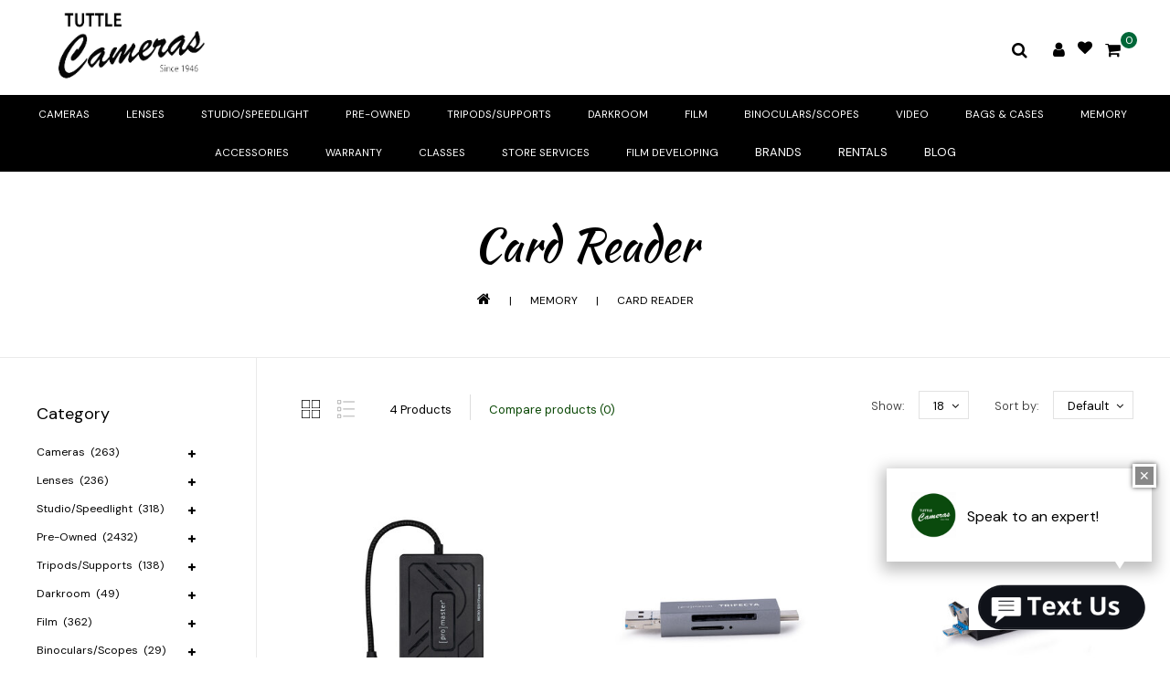

--- FILE ---
content_type: text/html;charset=utf-8
request_url: https://www.tuttlecameras.com/memory/card-reader/?limit=18&sort=default
body_size: 17050
content:
<!DOCTYPE html>
<html lang="us">
  <head>
    <meta charset="utf-8"/>
<!-- [START] 'blocks/head.rain' -->
<!--

  (c) 2008-2025 Lightspeed Netherlands B.V.
  http://www.lightspeedhq.com
  Generated: 27-11-2025 @ 18:41:22

-->
<link rel="canonical" href="https://www.tuttlecameras.com/memory/card-reader/"/>
<link rel="alternate" href="https://www.tuttlecameras.com/index.rss" type="application/rss+xml" title="New products"/>
<meta name="robots" content="noodp,noydir"/>
<meta property="og:url" content="https://www.tuttlecameras.com/memory/card-reader/?source=facebook"/>
<meta property="og:site_name" content="Tuttle Cameras"/>
<meta property="og:title" content="Card Reader"/>
<meta property="og:description" content="Tuttle Cameras offers a wide selection of cameras, lenses, and accessories for photography enthusiasts. Shop now for the latest gear and expert advice."/>
<script src="https://www.powr.io/powr.js?external-type=lightspeed"></script>
<script>
  const dfLayerOptions = {
        installationId: 'a699905d-da11-4ea5-80d3-d38a03ae2193',
        zone: 'us1'
    };

    

    (function (l, a, y, e, r, s) {
        r = l.createElement(a); r.onload = e; r.async = 1; r.src = y;
        s = l.getElementsByTagName(a)[0]; s.parentNode.insertBefore(r, s);
    })(document, 'script', 'https://cdn.doofinder.com/livelayer/1/js/loader.min.js', function () {
        doofinderLoader.load(dfLayerOptions);
    });

</script>
<!--[if lt IE 9]>
<script src="https://cdn.shoplightspeed.com/assets/html5shiv.js?2025-02-20"></script>
<![endif]-->
<!-- [END] 'blocks/head.rain' -->
    <title>Card Reader - Tuttle Cameras</title>
    <meta name="description" content="Tuttle Cameras offers a wide selection of cameras, lenses, and accessories for photography enthusiasts. Shop now for the latest gear and expert advice." />
    <meta name="keywords" content="Card, Reader, Photography, Cameras, Camera Store, Camera Classes, Long Beach, Lakewood, California, Los Angeles, Nikon, Canon, Sony, Tamron, Camera repair, Film, Film developing, Film processing, Tuttle Cameras, Tuttle&#039;s, Tuttle camera" />
    <meta http-equiv="X-UA-Compatible" content="IE=edge">
    <meta name="viewport" content="width=device-width, initial-scale=1.0">
    <meta name="apple-mobile-web-app-capable" content="yes">
    <meta name="apple-mobile-web-app-status-bar-style" content="black">
    <meta property="fb:app_id" content="966242223397117"/>
 <meta name="google-site-verification" content="M1N9zBG6sztFtGqAtQxfvpqxE92lRR4TW8VjmP-w2uc" />

    <link rel="shortcut icon" href="https://cdn.shoplightspeed.com/shops/623136/themes/16578/v/479638/assets/favicon.ico?20220315204514" type="image/x-icon" />
    <link href='//fonts.googleapis.com/css2?family=Roboto:wght@300;400;500;600;700&display=swap' rel='stylesheet' type='text/css' async>
    <link href='//fonts.googleapis.com/css2?family=Roboto:wght@300;400;600&display=swap' rel='stylesheet' type='text/css' async>
    <link rel="shortcut icon" href="https://cdn.shoplightspeed.com/shops/623136/themes/16578/v/479638/assets/favicon.ico?20220315204514" type="image/x-icon" /> 
    <link rel="stylesheet" href="https://cdn.shoplightspeed.com/shops/623136/themes/16578/assets/bootstrap-min.css?20241118150721" />
    <link rel="stylesheet" href="https://cdn.shoplightspeed.com/shops/623136/themes/16578/assets/style.css?20241118150721" />
    <link rel="stylesheet" href="https://cdn.shoplightspeed.com/shops/623136/themes/16578/assets/settings.css?20241118150721" />
    <link rel="stylesheet" href="https://cdn.shoplightspeed.com/assets/gui-2-0.css?2025-02-20" />
    <link rel="stylesheet" href="https://cdn.shoplightspeed.com/assets/gui-responsive-2-0.css?2025-02-20" />
    <link rel="stylesheet" href="https://cdn.shoplightspeed.com/shops/623136/themes/16578/assets/custom.css?20241118150721" />
    
        
    <script src="https://cdn.shoplightspeed.com/assets/jquery-1-9-1.js?2025-02-20" charset="utf-8"></script>
    <script src="https://cdn.shoplightspeed.com/assets/jquery-ui-1-10-1.js?2025-02-20" ></script>
    <script src="https://cdn.shoplightspeed.com/shops/623136/themes/16578/assets/global.js?20241118150721"></script>
		<script src="https://cdn.shoplightspeed.com/shops/623136/themes/16578/assets/bootstrap-min.js?20241118150721"></script>
    <script src="https://cdn.shoplightspeed.com/assets/gui.js?2025-02-20" ></script>
    <script src="https://cdn.shoplightspeed.com/assets/gui-responsive-2-0.js?2025-02-20"></script>
    <script src="https://cdn.shoplightspeed.com/shops/623136/themes/16578/assets/share42.js?20241118150721"></script>    
    <script src="https://cdn.shoplightspeed.com/shops/623136/themes/16578/assets/instagram-scripts-min.js?20241118150721" type="text/javascript"></script>
        
      <!-- Templatemela Custom CSS -->
     <link href="https://cdn.shoplightspeed.com/shops/623136/themes/16578/assets/owl-carousel.css?20241118150721" rel="stylesheet" type="text/css" /> 
   <link href="https://cdn.shoplightspeed.com/shops/623136/themes/16578/assets/owl-theme.css?20241118150721" rel="stylesheet" type="text/css" />
   <link href="https://cdn.shoplightspeed.com/shops/623136/themes/16578/assets/owl-transitions.css?20241118150721" rel="stylesheet" type="text/css" />
   <link href="https://cdn.shoplightspeed.com/shops/623136/themes/16578/assets/responsive.css?20241118150721" rel="stylesheet" type="text/css" />
    <link href="https://cdn.shoplightspeed.com/shops/623136/themes/16578/assets/aos.css?20241118150721" rel="stylesheet" type="text/css" /> 
        <link href="https://cdn.shoplightspeed.com/shops/623136/themes/16578/assets/simplemenu.css?20241118150721" rel="stylesheet" type="text/css" />
       <link href="https://maxcdn.bootstrapcdn.com/font-awesome/4.7.0/css/font-awesome.min.css" rel="stylesheet" integrity="sha384-wvfXpqpZZVQGK6TAh5PVlGOfQNHSoD2xbE+QkPxCAFlNEevoEH3Sl0sibVcOQVnN" crossorigin="anonymous">
    
     <!-- Templatemela Custom JS -->
    <script src="https://cdn.shoplightspeed.com/shops/623136/themes/16578/assets/owl-carousel.js?20241118150721"></script>
        	<script src="https://cdn.shoplightspeed.com/shops/623136/themes/16578/assets/parallax-bg.js?20241118150721" ></script>
            <script src="https://cdn.shoplightspeed.com/shops/623136/themes/16578/assets/playfull.js?20241118150721" ></script> 
    <script src="https://cdn.shoplightspeed.com/shops/623136/themes/16578/assets/treeview.js?20241118150721" ></script>
    <script src="https://cdn.shoplightspeed.com/shops/623136/themes/16578/assets/bx-slider.js?20241118150721" ></script>    
    <script src="https://www.youtube.com/iframe_api"></script>
    <script src="https://cdn.shoplightspeed.com/shops/623136/themes/16578/assets/custom.js?20241118150721" ></script>
    <script src="https://cdn.shoplightspeed.com/shops/623136/themes/16578/assets/aos.js?20241118150721" ></script>
    
  	<script>
function onYouTubeIframeAPIReady() {
  var player;
  player = new YT.Player('muteYouTubeVideoPlayer', {
    width: 1920,
    height: 1080,
    videoId: '', 								// YouTube Video ID
    playerVars: {
      autoplay: 1,       	 																	// Auto-play the video on load
      mute: 1,																							// Video mute
      controls: 1,        																	// Show pause/play buttons in player
      showinfo: 0,        																	// Hide the video title
      modestbranding: 1,  																	// Hide the Youtube Logo
      showVideoInformations: false,  												// shows video information
      loop: 1,            																	// Run the video in a loop
      playlist: '',            	// YouTube Video ID
      fs: 0,              																	// Hide the full screen button
      cc_load_policy: 0, 																		// Hide closed captions
      iv_load_policy: 3,  																	// Hide the Video Annotations
      autohide: 0       																 		// Hide video controls when playing
    }
  });
    $('#mute-toggle').on('click', function() {
    var mute_toggle = $(this);
    if(player.isMuted()){
        player.unMute();
        mute_toggle.html('<img height="30px" width="30px" src="[data-uri]" />');
    }
    else{
        player.mute();
        mute_toggle.html('<img height="30px" width="30px" src="[data-uri]" />');
    }
});  
 }
// Written by @labnol 
</script>
<script>
    function fixfooter(){
      if ($(window).width() > 991) {
         var he = $("footer").height();
        var demobar = $(".wsa-demobar").height();
        $('.home.style1 .content.home-none').css({ 'margin-bottom': he + "px" });
        $('.home.style1 .content.home-none,.style1 .content').css({ 'padding-bottom': demobar + "px" });
         $('.home.style1 footer,.style1 footer').css({ 'padding-bottom': demobar + "px" });
        var he = $(".home.style2 footer").height();
        $('.home.style2 .content.home-none').css({ 'margin-bottom': he + "px" });
        $('.home.style2 .content.home-none,.style2 .content').css({ 'padding-bottom': demobar + "px" });
         $('.home.style2 footer,.style2 footer').css({ 'padding-bottom': demobar + "px" });
        //var he3 = $(".home.style3 footer").height();
        $('.home.style3 .content.home-none').css({ 'margin-bottom': (he+42) + "px"});
        $('.home.style3 .content.home-none,.style3 .content').css({ 'padding-bottom': demobar + "px" });
         $('.home.style3 footer,.style3 footer').css({ 'padding-bottom': demobar + "px" });
        
        var hei = $(".home.style1 .main-container.mainbanner.prlx-banner .flexslider img").height();
        var head = $(".style1 header").height();
        $('.home.style1 .main-content-wrapper.prlx-wrap').css({ 'margin-top': hei + "px" });
        $('.home.style1 .main-container.mainbanner.prlx-banner').css({'padding-top': head + "px" });
        $('.style1 .wrapper.prlx-wrap').css({ 'margin-top': head + "px" });
        var hei = $(".home.style2 .main-container.mainbanner.prlx-banner .flexslider img").height();
        var head = $(".style2 header").height();
        $('.home.style2 .main-content-wrapper.prlx-wrap').css({ 'margin-top': hei - head + "px" });
        var hei = $(".home.style3 .main-container.mainbanner.prlx-banner .flexslider img").height();
        var head = $(".style3 header").height();
        $('.home.style3 .main-content-wrapper.prlx-wrap').css({ 'margin-top': hei - head + "px" });
      } else {
        $('.home.style1 .content.home-none').css({ 'margin-bottom': 0 + "px" });
        $('.home.style1 .main-container.mainbanner.prlx-banner').css({'padding-top': 0 + "px" });
        $('.home.style2 .content.home-none').css({ 'margin-bottom': 0 + "px" });
        $('.home.style3 .content.home-none').css({ 'margin-bottom': 0 + "px" });
        
        $('.home.style1 .main-content-wrapper.prlx-wrap').css({ 'margin-top': 0 + "px" });
        $('.home.style2 .main-content-wrapper.prlx-wrap').css({ 'margin-top': 0 + "px" });
        $('.home.style3 .main-content-wrapper.prlx-wrap').css({ 'margin-top': 0 + "px" });
      }
      if ($(window).width() > 767) {
        var he1 = $(".home.style1 .framediv_inner .container").height();
        $('.home.style1 .main-container.brands').css({ 'margin-top': 0 + "px" });
      } else {
        var he1 = $(".home.style1 .framediv_inner .container").height();
        $('.home.style1 .main-container.brands').css({ 'margin-top': he1 + "px" });
      }
    }
	jQuery(window).load(function() {fixfooter()});
	jQuery(window).resize(function() {fixfooter()});
</script>
    
    <script type="application/ld+json">
{
  "@context": "https://schema.org",
  "@type": "HobbyShop",
  "name": "Tuttle Cameras",
  "image": "https://cdn.shoplightspeed.com/shops/623136/themes/16578/v/479651/assets/logo.png?20220315204514",
  "@id": "",
  "url": "https://www.tuttlecameras.com/",
  "telephone": "562-354-6080",
  "address": {
    "@type": "PostalAddress",
    "streetAddress": "5467 E. Carson St",
    "addressLocality": "Long Beach",
    "addressRegion": "CA",
    "postalCode": "90808",
    "addressCountry": "US"
  },
  "geo": {
    "@type": "GeoCoordinates",
    "latitude": 33.8325255,
    "longitude": -118.1264294
  },
  "openingHoursSpecification": [{
    "@type": "OpeningHoursSpecification",
    "dayOfWeek": [
      "Monday",
      "Tuesday",
      "Wednesday",
      "Thursday",
      "Friday"
    ],
    "opens": "10:00",
    "closes": "18:00"
  },{
    "@type": "OpeningHoursSpecification",
    "dayOfWeek": "Saturday",
    "opens": "10:00",
    "closes": "17:00"
  }] 
}
</script>
    
    
    
    
<!--     ------------------------------DM SANS FONT------------------------- -->
    <link rel="preconnect" href="https://fonts.googleapis.com">
<link rel="preconnect" href="https://fonts.gstatic.com" crossorigin>
<link href="https://fonts.googleapis.com/css2?family=DM+Sans:ital,opsz,wght@0,9..40,100;0,9..40,200;0,9..40,300;0,9..40,400;0,9..40,500;0,9..40,600;0,9..40,700;0,9..40,800;0,9..40,900;0,9..40,1000;1,9..40,100;1,9..40,200;1,9..40,300;1,9..40,400;1,9..40,500;1,9..40,600;1,9..40,700;1,9..40,800;1,9..40,900;1,9..40,1000&display=swap" rel="stylesheet"> 
    
    
    
    <link rel="preconnect" href="https://fonts.googleapis.com">
<link rel="preconnect" href="https://fonts.gstatic.com" crossorigin>
<link href="https://fonts.googleapis.com/css2?family=Kaushan+Script&display=swap" rel="stylesheet"> 
    
<!--     -------------------------------END DM SANS FONT------------------------- -->
    
  </head>
      <body class="categorypage   style1"> 
        <style>
@import url('https://fonts.googleapis.com/css2?family=Poppins:wght@100;200;300;400;500;600;700;800;900&display=swap');
</style>
  	           <!-- HEADER -->

<header>
        <div class="container">
        <input id="shop-url" value="https://www.tuttlecameras.com/" type="hidden"/>
      <div class="navigation">
        <div class="align">
                      <div class="logo">
              <a href="https://www.tuttlecameras.com/" title="Shop the Best Cameras and Accessories | Tuttle Cameras">
                <img src="https://cdn.shoplightspeed.com/shops/623136/themes/16578/v/479651/assets/logo.png?20220315204514" alt="Shop the Best Cameras and Accessories | Tuttle Cameras" />
              </a>
            </div>
                    
                    <div class="right header-right">
            <div class="header-search"><div class="header-search-btn"><i style="color: #000000;" class="fa fa-search" aria-hidden="true"></i></div><form action="https://www.tuttlecameras.com/search/" class="live-search" method="get" id="formSearch"><div class="header-search-inner"><input id="quick-search" type="text" name="q" autocomplete="off"  value=""  placeholder="Search"/><span onClick="$('#formSearch').submit();" title="Search" class="glyphicon glyphicon-search"></span><div class="header-close-btn"></div></div><div id="quick-result" class="prod-results"></div></form></div><div class="header-account"><div class=tm_headerlinks_inner><div class=header-account-btn><i style="color: #000000;" class="fa fa-user" aria-hidden="true"></i></div><div class="account-contents"><ul><a href="https://www.tuttlecameras.com/account/" title="Account" class="login header-link">
                                              Login / Register
                                              </a><a href="https://www.tuttlecameras.com/account/" title="Register" class="my-account">Register</a><a href="https://www.tuttlecameras.com/account/wishlist/" title="My wishlist" class="header-link">My wishlist</a><a href="https://www.tuttlecameras.com/account/orders/" title="My orders" class="header-link">My orders</a><a href="https://www.tuttlecameras.com/account/tickets/" title="My tickets" class="header-link">My tickets</a><a href="https://www.tuttlecameras.com/checkout/" title="Checkout" class="header-link">Checkout</a><a href="https://www.tuttlecameras.com/compare/" title="Compare" class="header-link">Compare</a></ul></div></div></div><a  href="https://www.tuttlecameras.com/account/wishlist/" class="header-account-btn"><i style="color:#000000; font-size: 16px; padding-top: 20px;" class="fa fa-heart" aria-hidden="true"></i></a><div class="header-cart"><div class="header-cart-inner"><i style="color: #000000;" class="fa fa-shopping-cart" aria-hidden="true"></i><span class="cart">0</span></div><div class="contents"><span>You have no items in your shopping cart</span></div></div>          </div>
        </div>
      </div>
            </div>
    
  <div style="text-align: center; width: 100%; background-color: #000000; padding: 0 15px;">
    <nav id="menu" class="nonbounce desktop center">  
             <div class="nav-responsive" style="display: none;"><span><i style="color: black" class="fa fa-bars" aria-hidden="true"></i></span></div>


           <ul class="vertical-nav main-navigation">
                

                                               <ul  class="item sub">
                  <a style="" class="itemLink" href="https://www.tuttlecameras.com/cameras/" title="Cameras">Cameras</a>
                                    <ul class="subnav">
                                        <li class="subitem-1">
                      <a class="subitemLink" href="https://www.tuttlecameras.com/cameras/dslr/" title="DSLR">DSLR</a>
                       </li>
                   
                    </li>
                                        <li class="subitem-1">
                      <a class="subitemLink" href="https://www.tuttlecameras.com/cameras/mirrorless/" title="Mirrorless">Mirrorless</a>
                       </li>
                   
                    </li>
                                        <li class="subitem-1">
                      <a class="subitemLink" href="https://www.tuttlecameras.com/cameras/compact-cameras/" title="Compact Cameras">Compact Cameras</a>
                       </li>
                   
                    </li>
                                        <li class="subitem-1">
                      <a class="subitemLink" href="https://www.tuttlecameras.com/cameras/analog-film/" title="Analog/Film">Analog/Film</a>
                       </li>
                   
                    </li>
                                        <li class="subitem-1">
                      <a class="subitemLink" href="https://www.tuttlecameras.com/cameras/drones-action-cameras/" title="Drones/Action Cameras">Drones/Action Cameras</a>
                       </li>
                   
                    </li>
                                      </ul>
                                  </ul>
                                <ul  class="item sub">
                  <a style="" class="itemLink" href="https://www.tuttlecameras.com/lenses/" title="Lenses">Lenses</a>
                                    <ul class="subnav">
                                        <li class="subitem-1">
                      <a class="subitemLink" href="https://www.tuttlecameras.com/lenses/canon-mounts/" title="Canon Mounts">Canon Mounts</a>
                       </li>
                   
                    </li>
                                        <li class="subitem-1">
                      <a class="subitemLink" href="https://www.tuttlecameras.com/lenses/nikon-mounts/" title="Nikon Mounts">Nikon Mounts</a>
                       </li>
                   
                    </li>
                                        <li class="subitem-1">
                      <a class="subitemLink" href="https://www.tuttlecameras.com/lenses/sony-mounts/" title="Sony Mounts">Sony Mounts</a>
                       </li>
                   
                    </li>
                                        <li class="subitem-1">
                      <a class="subitemLink" href="https://www.tuttlecameras.com/lenses/micro-4-3-mount/" title="Micro 4/3 Mount">Micro 4/3 Mount</a>
                       </li>
                   
                    </li>
                                        <li class="subitem-1">
                      <a class="subitemLink" href="https://www.tuttlecameras.com/lenses/fujifilm-mount/" title="Fujifilm Mount">Fujifilm Mount</a>
                       </li>
                   
                    </li>
                                        <li class="subitem-1">
                      <a class="subitemLink" href="https://www.tuttlecameras.com/lenses/olympus-mount/" title="Olympus Mount">Olympus Mount</a>
                       </li>
                   
                    </li>
                                        <li class="subitem-1">
                      <a class="subitemLink" href="https://www.tuttlecameras.com/lenses/adapter/" title="Adapter">Adapter</a>
                       </li>
                   
                    </li>
                                      </ul>
                                  </ul>
                                <ul  class="item sub">
                  <a style="" class="itemLink" href="https://www.tuttlecameras.com/studio-speedlight/" title="Studio/Speedlight">Studio/Speedlight</a>
                                    <ul class="subnav">
                                        <li class="subitem-1">
                      <a class="subitemLink" href="https://www.tuttlecameras.com/studio-speedlight/backgrounds/" title="Backgrounds">Backgrounds</a>
                       </li>
                   
                    </li>
                                        <li class="subitem-1">
                      <a class="subitemLink" href="https://www.tuttlecameras.com/studio-speedlight/led-continuous-lighting/" title="LED/Continuous Lighting">LED/Continuous Lighting</a>
                       </li>
                   
                    </li>
                                        <li class="subitem-1">
                      <a class="subitemLink" href="https://www.tuttlecameras.com/studio-speedlight/stands-accessories/" title="Stands/Accessories">Stands/Accessories</a>
                       </li>
                   
                    </li>
                                        <li class="subitem-1">
                      <a class="subitemLink" href="https://www.tuttlecameras.com/studio-speedlight/speedlights-flashes/" title="Speedlights/Flashes">Speedlights/Flashes</a>
                       </li>
                   
                    </li>
                                        <li class="subitem-1">
                      <a class="subitemLink" href="https://www.tuttlecameras.com/studio-speedlight/lighting-accessories/" title="Lighting/Accessories">Lighting/Accessories</a>
                       </li>
                   
                    </li>
                                        <li class="subitem-1">
                      <a class="subitemLink" href="https://www.tuttlecameras.com/studio-speedlight/speedlight-accessories/" title="Speedlight Accessories">Speedlight Accessories</a>
                       </li>
                   
                    </li>
                                        <li class="subitem-1">
                      <a class="subitemLink" href="https://www.tuttlecameras.com/studio-speedlight/studio-light-modifiers/" title="Studio Light Modifiers">Studio Light Modifiers</a>
                       </li>
                   
                    </li>
                                        <li class="subitem-1">
                      <a class="subitemLink" href="https://www.tuttlecameras.com/studio-speedlight/speedlight-modifiers/" title="Speedlight Modifiers">Speedlight Modifiers</a>
                       </li>
                   
                    </li>
                                      </ul>
                                  </ul>
                                <ul  class="item sub">
                  <a style="" class="itemLink" href="https://www.tuttlecameras.com/pre-owned/" title="Pre-Owned">Pre-Owned</a>
                                    <ul class="subnav">
                                        <li class="subitem-1">
                      <a class="subitemLink" href="https://www.tuttlecameras.com/pre-owned/pre-owned-cameras/" title="Pre-Owned Cameras">Pre-Owned Cameras</a>
                       </li>
                   
                    </li>
                                        <li class="subitem-1">
                      <a class="subitemLink" href="https://www.tuttlecameras.com/pre-owned/pre-owned-film-analog/" title="Pre-Owned Film/Analog">Pre-Owned Film/Analog</a>
                       </li>
                   
                    </li>
                                        <li class="subitem-1">
                      <a class="subitemLink" href="https://www.tuttlecameras.com/pre-owned/pre-owned-lenses/" title="Pre-Owned Lenses">Pre-Owned Lenses</a>
                       </li>
                   
                    </li>
                                        <li class="subitem-1">
                      <a class="subitemLink" href="https://www.tuttlecameras.com/pre-owned/pre-owned-flashes/" title="Pre-Owned Flashes">Pre-Owned Flashes</a>
                       </li>
                   
                    </li>
                                        <li class="subitem-1">
                      <a class="subitemLink" href="https://www.tuttlecameras.com/pre-owned/consignmemnt/" title="Consignmemnt">Consignmemnt</a>
                       </li>
                   
                    </li>
                                      </ul>
                                  </ul>
                                <ul  class="item sub">
                  <a style="" class="itemLink" href="https://www.tuttlecameras.com/tripods-supports/" title="Tripods/Supports">Tripods/Supports</a>
                                    <ul class="subnav">
                                        <li class="subitem-1">
                      <a class="subitemLink" href="https://www.tuttlecameras.com/tripods-supports/photo-tripods/" title="Photo Tripods">Photo Tripods</a>
                       </li>
                   
                    </li>
                                        <li class="subitem-1">
                      <a class="subitemLink" href="https://www.tuttlecameras.com/tripods-supports/video-tripods/" title="Video Tripods">Video Tripods</a>
                       </li>
                   
                    </li>
                                        <li class="subitem-1">
                      <a class="subitemLink" href="https://www.tuttlecameras.com/tripods-supports/monopods/" title="Monopods">Monopods</a>
                       </li>
                   
                    </li>
                                        <li class="subitem-1">
                      <a class="subitemLink" href="https://www.tuttlecameras.com/tripods-supports/tripod-heads/" title="Tripod Heads">Tripod Heads</a>
                       </li>
                   
                    </li>
                                        <li class="subitem-1">
                      <a class="subitemLink" href="https://www.tuttlecameras.com/tripods-supports/accessories/" title="Accessories">Accessories</a>
                       </li>
                   
                    </li>
                                        <li class="subitem-1">
                      <a class="subitemLink" href="https://www.tuttlecameras.com/tripods-supports/action-camera-accessories/" title="Action Camera Accessories">Action Camera Accessories</a>
                       </li>
                   
                    </li>
                                        <li class="subitem-1">
                      <a class="subitemLink" href="https://www.tuttlecameras.com/tripods-supports/stabilizer/" title="Stabilizer">Stabilizer</a>
                       </li>
                   
                    </li>
                                      </ul>
                                  </ul>
                                <ul  class="item sub">
                  <a style="" class="itemLink" href="https://www.tuttlecameras.com/darkroom/" title="Darkroom">Darkroom</a>
                                    <ul class="subnav">
                                        <li class="subitem-1">
                      <a class="subitemLink" href="https://www.tuttlecameras.com/darkroom/paper/" title="Paper">Paper</a>
                       </li>
                   
                    </li>
                                        <li class="subitem-1">
                      <a class="subitemLink" href="https://www.tuttlecameras.com/darkroom/chemicals/" title="Chemicals">Chemicals</a>
                       </li>
                   
                    </li>
                                        <li class="subitem-1">
                      <a class="subitemLink" href="https://www.tuttlecameras.com/darkroom/supplies/" title="Supplies">Supplies</a>
                       </li>
                   
                    </li>
                                      </ul>
                                  </ul>
                                <ul  class="item sub">
                  <a style="" class="itemLink" href="https://www.tuttlecameras.com/film/" title="Film">Film</a>
                                    <ul class="subnav">
                                        <li class="subitem-1">
                      <a class="subitemLink" href="https://www.tuttlecameras.com/film/35mm/" title="35mm">35mm</a>
                       </li>
                   
                    </li>
                                        <li class="subitem-1">
                      <a class="subitemLink" href="https://www.tuttlecameras.com/film/120mm/" title="120mm">120mm</a>
                       </li>
                   
                    </li>
                                        <li class="subitem-1">
                      <a class="subitemLink" href="https://www.tuttlecameras.com/film/4x5-sheet/" title="4x5 Sheet">4x5 Sheet</a>
                       </li>
                   
                    </li>
                                        <li class="subitem-1">
                      <a class="subitemLink" href="https://www.tuttlecameras.com/film/110mm-620mm/" title="110mm &amp; 620mm">110mm &amp; 620mm</a>
                       </li>
                   
                    </li>
                                        <li class="subitem-1">
                      <a class="subitemLink" href="https://www.tuttlecameras.com/film/instant/" title="Instant">Instant</a>
                       </li>
                   
                    </li>
                                      </ul>
                                  </ul>
                                <ul  class="item sub">
                  <a style="" class="itemLink" href="https://www.tuttlecameras.com/binoculars-scopes/" title="Binoculars/Scopes">Binoculars/Scopes</a>
                                    <ul class="subnav">
                                        <li class="subitem-1">
                      <a class="subitemLink" href="https://www.tuttlecameras.com/binoculars-scopes/binoculars/" title="Binoculars">Binoculars</a>
                       </li>
                   
                    </li>
                                        <li class="subitem-1">
                      <a class="subitemLink" href="https://www.tuttlecameras.com/binoculars-scopes/accessories/" title="Accessories">Accessories</a>
                       </li>
                   
                    </li>
                                      </ul>
                                  </ul>
                                <ul  class="item sub">
                  <a style="" class="itemLink" href="https://www.tuttlecameras.com/video/" title="Video">Video</a>
                                    <ul class="subnav">
                                        <li class="subitem-1">
                      <a class="subitemLink" href="https://www.tuttlecameras.com/video/microphones/" title="Microphones">Microphones</a>
                       </li>
                   
                    </li>
                                        <li class="subitem-1">
                      <a class="subitemLink" href="https://www.tuttlecameras.com/video/accessories/" title="Accessories">Accessories</a>
                       </li>
                   
                    </li>
                                      </ul>
                                  </ul>
                                <ul  class="item sub">
                  <a style="" class="itemLink" href="https://www.tuttlecameras.com/bags-cases/" title="Bags &amp; Cases">Bags &amp; Cases</a>
                                    <ul class="subnav">
                                        <li class="subitem-1">
                      <a class="subitemLink" href="https://www.tuttlecameras.com/bags-cases/shoulder-bags/" title="Shoulder Bags">Shoulder Bags</a>
                       </li>
                   
                    </li>
                                        <li class="subitem-1">
                      <a class="subitemLink" href="https://www.tuttlecameras.com/bags-cases/backpacks-slings/" title="Backpacks/Slings">Backpacks/Slings</a>
                       </li>
                   
                    </li>
                                        <li class="subitem-1">
                      <a class="subitemLink" href="https://www.tuttlecameras.com/bags-cases/lens-cases/" title="Lens Cases">Lens Cases</a>
                       </li>
                   
                    </li>
                                        <li class="subitem-1">
                      <a class="subitemLink" href="https://www.tuttlecameras.com/bags-cases/hard-cases/" title="Hard Cases">Hard Cases</a>
                       </li>
                   
                    </li>
                                        <li class="subitem-1">
                      <a class="subitemLink" href="https://www.tuttlecameras.com/bags-cases/point-shoot-cases/" title="Point &amp; Shoot Cases">Point &amp; Shoot Cases</a>
                       </li>
                   
                    </li>
                                        <li class="subitem-1">
                      <a class="subitemLink" href="https://www.tuttlecameras.com/bags-cases/roller-cases/" title="Roller Cases">Roller Cases</a>
                       </li>
                   
                    </li>
                                        <li class="subitem-1">
                      <a class="subitemLink" href="https://www.tuttlecameras.com/bags-cases/holster-cases/" title="Holster Cases">Holster Cases</a>
                       </li>
                   
                    </li>
                                        <li class="subitem-1">
                      <a class="subitemLink" href="https://www.tuttlecameras.com/bags-cases/camera-bag-accessories/" title="Camera Bag Accessories">Camera Bag Accessories</a>
                       </li>
                   
                    </li>
                                      </ul>
                                  </ul>
                                <ul  class="item sub active">
                  <a style="" class="itemLink" href="https://www.tuttlecameras.com/memory/" title="Memory">Memory</a>
                                    <ul class="subnav">
                                        <li class="subitem-1">
                      <a class="subitemLink" href="https://www.tuttlecameras.com/memory/sd/" title="SD">SD</a>
                       </li>
                   
                    </li>
                                        <li class="subitem-1">
                      <a class="subitemLink" href="https://www.tuttlecameras.com/memory/cf/" title="CF">CF</a>
                       </li>
                   
                    </li>
                                        <li class="subitem-1">
                      <a class="subitemLink" href="https://www.tuttlecameras.com/memory/micro-sd/" title="Micro SD">Micro SD</a>
                       </li>
                   
                    </li>
                                        <li class="subitem-1">
                      <a class="subitemLink" href="https://www.tuttlecameras.com/memory/xqd/" title="XQD">XQD</a>
                       </li>
                   
                    </li>
                                        <li class="subitem-1">
                      <a class="subitemLink" href="https://www.tuttlecameras.com/memory/jump-drive/" title="Jump Drive">Jump Drive</a>
                       </li>
                   
                    </li>
                                        <li class="subitem-1">
                      <a class="subitemLink" href="https://www.tuttlecameras.com/memory/accessories/" title="Accessories">Accessories</a>
                       </li>
                   
                    </li>
                                        <li class="subitem-1">
                      <a class="subitemLink" href="https://www.tuttlecameras.com/memory/card-reader/" title="Card Reader">Card Reader</a>
                       </li>
                   
                    </li>
                                        <li class="subitem-1">
                      <a class="subitemLink" href="https://www.tuttlecameras.com/memory/dvd-cd/" title="DVD/CD">DVD/CD</a>
                       </li>
                   
                    </li>
                                      </ul>
                                  </ul>
                                <ul  class="item sub">
                  <a style="" class="itemLink" href="https://www.tuttlecameras.com/accessories/" title="Accessories">Accessories</a>
                                    <ul class="subnav">
                                        <li class="subitem-1">
                      <a class="subitemLink" href="https://www.tuttlecameras.com/accessories/batteries/" title="Batteries">Batteries</a>
                       </li>
                   
                    </li>
                                        <li class="subitem-1">
                      <a class="subitemLink" href="https://www.tuttlecameras.com/accessories/chargers-ac-power/" title="Chargers/AC Power">Chargers/AC Power</a>
                       </li>
                   
                    </li>
                                        <li class="subitem-1">
                      <a class="subitemLink" href="https://www.tuttlecameras.com/accessories/straps/" title="Straps">Straps</a>
                       </li>
                   
                    </li>
                                        <li class="subitem-1">
                      <a class="subitemLink" href="https://www.tuttlecameras.com/accessories/filters/" title="Filters">Filters</a>
                       </li>
                   
                    </li>
                                        <li class="subitem-1">
                      <a class="subitemLink" href="https://www.tuttlecameras.com/accessories/lens-hoods/" title="Lens Hoods">Lens Hoods</a>
                       </li>
                   
                    </li>
                                        <li class="subitem-1">
                      <a class="subitemLink" href="https://www.tuttlecameras.com/accessories/caps-lens-body/" title="Caps/Lens/Body">Caps/Lens/Body</a>
                       </li>
                   
                    </li>
                                        <li class="subitem-1">
                      <a class="subitemLink" href="https://www.tuttlecameras.com/accessories/brackets/" title="Brackets">Brackets</a>
                       </li>
                   
                    </li>
                                        <li class="subitem-1">
                      <a class="subitemLink" href="https://www.tuttlecameras.com/accessories/cleaning-supplies/" title="Cleaning Supplies">Cleaning Supplies</a>
                       </li>
                   
                    </li>
                                        <li class="subitem-1">
                      <a class="subitemLink" href="https://www.tuttlecameras.com/accessories/apparel-novelties/" title="Apparel/Novelties">Apparel/Novelties</a>
                       </li>
                   
                    </li>
                                        <li class="subitem-1">
                      <a class="subitemLink" href="https://www.tuttlecameras.com/accessories/remotes-cable-releases/" title="Remotes/Cable Releases">Remotes/Cable Releases</a>
                       </li>
                   
                    </li>
                                        <li class="subitem-1">
                      <a class="subitemLink" href="https://www.tuttlecameras.com/accessories/phones-tablets/" title="Phones/Tablets">Phones/Tablets</a>
                       </li>
                   
                    </li>
                                        <li class="subitem-1">
                      <a class="subitemLink" href="https://www.tuttlecameras.com/accessories/lcd-viewfinder-accessories/" title="LCD/Viewfinder Accessories">LCD/Viewfinder Accessories</a>
                       </li>
                   
                    </li>
                                        <li class="subitem-1">
                      <a class="subitemLink" href="https://www.tuttlecameras.com/accessories/general/" title="General">General</a>
                       </li>
                   
                    </li>
                                        <li class="subitem-1">
                      <a class="subitemLink" href="https://www.tuttlecameras.com/accessories/books/" title="Books">Books</a>
                       </li>
                   
                    </li>
                                      </ul>
                                  </ul>
                                <ul  class="item">
                  <a style="" class="itemLink" href="https://www.tuttlecameras.com/warranty/" title="Warranty">Warranty</a>
                                  </ul>
                                <ul  class="item">
                  <a style="" class="itemLink" href="https://www.tuttlecameras.com/classes/" title="Classes">Classes</a>
                                  </ul>
                                <ul  class="item sub">
                  <a style="" class="itemLink" href="https://www.tuttlecameras.com/store-services/" title="Store Services">Store Services</a>
                                    <ul class="subnav">
                                        <li class="subitem-1">
                      <a class="subitemLink" href="https://www.tuttlecameras.com/store-services/passport-photos/" title="Passport Photos">Passport Photos</a>
                       </li>
                   
                    </li>
                                        <li class="subitem-1">
                      <a class="subitemLink" href="https://www.tuttlecameras.com/store-services/photo-restoration/" title="Photo Restoration">Photo Restoration</a>
                       </li>
                   
                    </li>
                                        <li class="subitem-1">
                      <a class="subitemLink" href="https://www.tuttlecameras.com/store-services/camera-repair/" title="Camera Repair">Camera Repair</a>
                       </li>
                   
                    </li>
                                        <li class="subitem-1">
                      <a class="subitemLink" href="https://www.tuttlecameras.com/store-services/video-transfer/" title="Video Transfer">Video Transfer</a>
                       </li>
                   
                    </li>
                                      </ul>
                                  </ul>
                                <ul  class="item sub">
                  <a style="" class="itemLink" href="https://www.tuttlecameras.com/film-developing/" title="Film Developing">Film Developing</a>
                                    <ul class="subnav">
                                        <li class="subitem-1">
                      <a class="subitemLink" href="https://www.tuttlecameras.com/film-developing/film-developing/" title="Film Developing">Film Developing</a>
                       </li>
                   
                    </li>
                                      </ul>
                                  </ul>
                                                                                                <li class="item"><a class="itemLink" href="https://www.tuttlecameras.com/brands/" title="Brands">Brands</a></li>
                                                                                <li class="item">
                  <a class="itemLink" href="https://www.helixrentals.com/shops/tuttle-cameras" title="Rentals" target="_blank">
                    Rentals
                  </a>
                </li>
                                <li class="item">
                  <a class="itemLink" href="https://www.tuttlecameras.com/blogs/articles/" title="Blog">
                    Blog
                  </a>
                </li>
                              </ul>
          </nav>
  </div>
      </header>
                
            
                <div class="wrapper prlx-wrap  leftsidebar">
	     <div class="page-title">
          <div class="col-sm-12 col-md-12 titles text-center">
                          <h1>Card Reader</h1>
                      </div>
          <div class="col-sm-12 col-md-12 breadcrumbs text-center">
              <a class="home-bred" href="https://www.tuttlecameras.com/" title="Home">Home</a>
                            | <a href="https://www.tuttlecameras.com/memory/">Memory</a>
                            | <a href="https://www.tuttlecameras.com/memory/card-reader/">Card Reader</a>
                    </div>
    </div> 
          <div class="content 
        container remove-parallax">
                <div class="cat-pro-wrap">
  <div class="col-md-2 sidebar">
      <div class="sidebar-box category">
  <h2>Category</h2>
  <div class="sidebox-content">
  <ul class="category-sidebox">
           <li><a href="https://www.tuttlecameras.com/cameras/" title="Cameras">Cameras 
            <span>(263)</span>         </a>
            <ul>
                      <li ><a href="https://www.tuttlecameras.com/cameras/dslr/" title="DSLR">DSLR <span>(16)</span></a>
                      </li>
                      <li ><a href="https://www.tuttlecameras.com/cameras/mirrorless/" title="Mirrorless">Mirrorless <span>(90)</span></a>
                      </li>
                      <li ><a href="https://www.tuttlecameras.com/cameras/compact-cameras/" title="Compact Cameras">Compact Cameras <span>(43)</span></a>
                      </li>
                      <li ><a href="https://www.tuttlecameras.com/cameras/analog-film/" title="Analog/Film">Analog/Film <span>(105)</span></a>
                      </li>
                      <li ><a href="https://www.tuttlecameras.com/cameras/drones-action-cameras/" title="Drones/Action Cameras">Drones/Action Cameras <span>(8)</span></a>
                      </li>
                  </ul>
           </li>
           <li><a href="https://www.tuttlecameras.com/lenses/" title="Lenses">Lenses 
            <span>(236)</span>         </a>
            <ul>
                      <li ><a href="https://www.tuttlecameras.com/lenses/canon-mounts/" title="Canon Mounts">Canon Mounts <span>(69)</span></a>
                      </li>
                      <li ><a href="https://www.tuttlecameras.com/lenses/nikon-mounts/" title="Nikon Mounts">Nikon Mounts <span>(72)</span></a>
                      </li>
                      <li ><a href="https://www.tuttlecameras.com/lenses/sony-mounts/" title="Sony Mounts">Sony Mounts <span>(50)</span></a>
                      </li>
                      <li ><a href="https://www.tuttlecameras.com/lenses/micro-4-3-mount/" title="Micro 4/3 Mount">Micro 4/3 Mount <span>(0)</span></a>
                      </li>
                      <li ><a href="https://www.tuttlecameras.com/lenses/fujifilm-mount/" title="Fujifilm Mount">Fujifilm Mount <span>(22)</span></a>
                      </li>
                      <li ><a href="https://www.tuttlecameras.com/lenses/olympus-mount/" title="Olympus Mount">Olympus Mount <span>(10)</span></a>
                      </li>
                      <li ><a href="https://www.tuttlecameras.com/lenses/adapter/" title="Adapter">Adapter <span>(8)</span></a>
                      </li>
                  </ul>
           </li>
           <li><a href="https://www.tuttlecameras.com/studio-speedlight/" title="Studio/Speedlight">Studio/Speedlight 
            <span>(318)</span>         </a>
            <ul>
                      <li ><a href="https://www.tuttlecameras.com/studio-speedlight/backgrounds/" title="Backgrounds">Backgrounds <span>(103)</span></a>
                      </li>
                      <li ><a href="https://www.tuttlecameras.com/studio-speedlight/led-continuous-lighting/" title="LED/Continuous Lighting">LED/Continuous Lighting <span>(42)</span></a>
                      </li>
                      <li ><a href="https://www.tuttlecameras.com/studio-speedlight/stands-accessories/" title="Stands/Accessories">Stands/Accessories <span>(21)</span></a>
                      </li>
                      <li ><a href="https://www.tuttlecameras.com/studio-speedlight/speedlights-flashes/" title="Speedlights/Flashes">Speedlights/Flashes <span>(49)</span></a>
                      </li>
                      <li ><a href="https://www.tuttlecameras.com/studio-speedlight/lighting-accessories/" title="Lighting/Accessories">Lighting/Accessories <span>(18)</span></a>
                      </li>
                      <li ><a href="https://www.tuttlecameras.com/studio-speedlight/speedlight-accessories/" title="Speedlight Accessories">Speedlight Accessories <span>(8)</span></a>
                      </li>
                      <li ><a href="https://www.tuttlecameras.com/studio-speedlight/studio-light-modifiers/" title="Studio Light Modifiers">Studio Light Modifiers <span>(2)</span></a>
                      </li>
                      <li ><a href="https://www.tuttlecameras.com/studio-speedlight/speedlight-modifiers/" title="Speedlight Modifiers">Speedlight Modifiers <span>(18)</span></a>
                      </li>
                  </ul>
           </li>
           <li><a href="https://www.tuttlecameras.com/pre-owned/" title="Pre-Owned">Pre-Owned 
            <span>(2432)</span>         </a>
            <ul>
                      <li ><a href="https://www.tuttlecameras.com/pre-owned/pre-owned-cameras/" title="Pre-Owned Cameras">Pre-Owned Cameras <span>(576)</span></a>
                      </li>
                      <li ><a href="https://www.tuttlecameras.com/pre-owned/pre-owned-film-analog/" title="Pre-Owned Film/Analog">Pre-Owned Film/Analog <span>(990)</span></a>
                      </li>
                      <li ><a href="https://www.tuttlecameras.com/pre-owned/pre-owned-lenses/" title="Pre-Owned Lenses">Pre-Owned Lenses <span>(748)</span></a>
                      </li>
                      <li ><a href="https://www.tuttlecameras.com/pre-owned/pre-owned-flashes/" title="Pre-Owned Flashes">Pre-Owned Flashes <span>(44)</span></a>
                      </li>
                      <li ><a href="https://www.tuttlecameras.com/pre-owned/consignmemnt/" title="Consignmemnt">Consignmemnt <span>(52)</span></a>
                      </li>
                  </ul>
           </li>
           <li><a href="https://www.tuttlecameras.com/tripods-supports/" title="Tripods/Supports">Tripods/Supports 
            <span>(138)</span>         </a>
            <ul>
                      <li ><a href="https://www.tuttlecameras.com/tripods-supports/photo-tripods/" title="Photo Tripods">Photo Tripods <span>(39)</span></a>
                      </li>
                      <li ><a href="https://www.tuttlecameras.com/tripods-supports/video-tripods/" title="Video Tripods">Video Tripods <span>(4)</span></a>
                      </li>
                      <li ><a href="https://www.tuttlecameras.com/tripods-supports/monopods/" title="Monopods">Monopods <span>(9)</span></a>
                      </li>
                      <li ><a href="https://www.tuttlecameras.com/tripods-supports/tripod-heads/" title="Tripod Heads">Tripod Heads <span>(28)</span></a>
                      </li>
                      <li ><a href="https://www.tuttlecameras.com/tripods-supports/accessories/" title="Accessories">Accessories <span>(78)</span></a>
                      </li>
                      <li ><a href="https://www.tuttlecameras.com/tripods-supports/action-camera-accessories/" title="Action Camera Accessories">Action Camera Accessories <span>(4)</span></a>
                      </li>
                      <li ><a href="https://www.tuttlecameras.com/tripods-supports/stabilizer/" title="Stabilizer">Stabilizer <span>(10)</span></a>
                      </li>
                  </ul>
           </li>
           <li><a href="https://www.tuttlecameras.com/darkroom/" title="Darkroom">Darkroom 
            <span>(49)</span>         </a>
            <ul>
                      <li ><a href="https://www.tuttlecameras.com/darkroom/paper/" title="Paper">Paper <span>(16)</span></a>
                      </li>
                      <li ><a href="https://www.tuttlecameras.com/darkroom/chemicals/" title="Chemicals">Chemicals <span>(13)</span></a>
                      </li>
                      <li ><a href="https://www.tuttlecameras.com/darkroom/supplies/" title="Supplies">Supplies <span>(20)</span></a>
                      </li>
                  </ul>
           </li>
           <li><a href="https://www.tuttlecameras.com/film/" title="Film">Film 
            <span>(362)</span>         </a>
            <ul>
                      <li ><a href="https://www.tuttlecameras.com/film/35mm/" title="35mm">35mm <span>(255)</span></a>
                      </li>
                      <li ><a href="https://www.tuttlecameras.com/film/120mm/" title="120mm">120mm <span>(57)</span></a>
                      </li>
                      <li ><a href="https://www.tuttlecameras.com/film/4x5-sheet/" title="4x5 Sheet">4x5 Sheet <span>(5)</span></a>
                      </li>
                      <li ><a href="https://www.tuttlecameras.com/film/110mm-620mm/" title="110mm &amp; 620mm">110mm &amp; 620mm <span>(10)</span></a>
                      </li>
                      <li ><a href="https://www.tuttlecameras.com/film/instant/" title="Instant">Instant <span>(22)</span></a>
                      </li>
                  </ul>
           </li>
           <li><a href="https://www.tuttlecameras.com/binoculars-scopes/" title="Binoculars/Scopes">Binoculars/Scopes 
            <span>(29)</span>         </a>
            <ul>
                      <li ><a href="https://www.tuttlecameras.com/binoculars-scopes/binoculars/" title="Binoculars">Binoculars <span>(23)</span></a>
                      </li>
                      <li ><a href="https://www.tuttlecameras.com/binoculars-scopes/accessories/" title="Accessories">Accessories <span>(5)</span></a>
                      </li>
                  </ul>
           </li>
           <li><a href="https://www.tuttlecameras.com/video/" title="Video">Video 
            <span>(91)</span>         </a>
            <ul>
                      <li ><a href="https://www.tuttlecameras.com/video/microphones/" title="Microphones">Microphones <span>(70)</span></a>
                      </li>
                      <li ><a href="https://www.tuttlecameras.com/video/accessories/" title="Accessories">Accessories <span>(20)</span></a>
                      </li>
                  </ul>
           </li>
           <li><a href="https://www.tuttlecameras.com/bags-cases/" title="Bags &amp; Cases">Bags &amp; Cases 
            <span>(216)</span>         </a>
            <ul>
                      <li ><a href="https://www.tuttlecameras.com/bags-cases/shoulder-bags/" title="Shoulder Bags">Shoulder Bags <span>(44)</span></a>
                      </li>
                      <li ><a href="https://www.tuttlecameras.com/bags-cases/backpacks-slings/" title="Backpacks/Slings">Backpacks/Slings <span>(80)</span></a>
                      </li>
                      <li ><a href="https://www.tuttlecameras.com/bags-cases/lens-cases/" title="Lens Cases">Lens Cases <span>(13)</span></a>
                      </li>
                      <li ><a href="https://www.tuttlecameras.com/bags-cases/hard-cases/" title="Hard Cases">Hard Cases <span>(23)</span></a>
                      </li>
                      <li ><a href="https://www.tuttlecameras.com/bags-cases/point-shoot-cases/" title="Point &amp; Shoot Cases">Point &amp; Shoot Cases <span>(17)</span></a>
                      </li>
                      <li ><a href="https://www.tuttlecameras.com/bags-cases/roller-cases/" title="Roller Cases">Roller Cases <span>(0)</span></a>
                      </li>
                      <li ><a href="https://www.tuttlecameras.com/bags-cases/holster-cases/" title="Holster Cases">Holster Cases <span>(7)</span></a>
                      </li>
                      <li ><a href="https://www.tuttlecameras.com/bags-cases/camera-bag-accessories/" title="Camera Bag Accessories">Camera Bag Accessories <span>(27)</span></a>
                      </li>
                  </ul>
           </li>
           <li><a href="https://www.tuttlecameras.com/memory/" class="active" title="Memory">Memory 
            <span>(97)</span>         </a>
            <ul>
                      <li ><a href="https://www.tuttlecameras.com/memory/sd/" title="SD">SD <span>(39)</span></a>
                      </li>
                      <li ><a href="https://www.tuttlecameras.com/memory/cf/" title="CF">CF <span>(13)</span></a>
                      </li>
                      <li ><a href="https://www.tuttlecameras.com/memory/micro-sd/" title="Micro SD">Micro SD <span>(6)</span></a>
                      </li>
                      <li ><a href="https://www.tuttlecameras.com/memory/xqd/" title="XQD">XQD <span>(7)</span></a>
                      </li>
                      <li ><a href="https://www.tuttlecameras.com/memory/jump-drive/" title="Jump Drive">Jump Drive <span>(9)</span></a>
                      </li>
                      <li ><a href="https://www.tuttlecameras.com/memory/accessories/" title="Accessories">Accessories <span>(14)</span></a>
                      </li>
                      <li  class="active"><a href="https://www.tuttlecameras.com/memory/card-reader/" title="Card Reader">Card Reader <span>(6)</span></a>
                      </li>
                      <li ><a href="https://www.tuttlecameras.com/memory/dvd-cd/" title="DVD/CD">DVD/CD <span>(0)</span></a>
                      </li>
                  </ul>
           </li>
           <li><a href="https://www.tuttlecameras.com/accessories/" title="Accessories">Accessories 
            <span>(857)</span>         </a>
            <ul>
                      <li ><a href="https://www.tuttlecameras.com/accessories/batteries/" title="Batteries">Batteries <span>(115)</span></a>
                      </li>
                      <li ><a href="https://www.tuttlecameras.com/accessories/chargers-ac-power/" title="Chargers/AC Power">Chargers/AC Power <span>(25)</span></a>
                      </li>
                      <li ><a href="https://www.tuttlecameras.com/accessories/straps/" title="Straps">Straps <span>(176)</span></a>
                      </li>
                      <li ><a href="https://www.tuttlecameras.com/accessories/filters/" title="Filters">Filters <span>(198)</span></a>
                      </li>
                      <li ><a href="https://www.tuttlecameras.com/accessories/lens-hoods/" title="Lens Hoods">Lens Hoods <span>(12)</span></a>
                      </li>
                      <li ><a href="https://www.tuttlecameras.com/accessories/caps-lens-body/" title="Caps/Lens/Body">Caps/Lens/Body <span>(10)</span></a>
                      </li>
                      <li ><a href="https://www.tuttlecameras.com/accessories/brackets/" title="Brackets">Brackets <span>(10)</span></a>
                      </li>
                      <li ><a href="https://www.tuttlecameras.com/accessories/cleaning-supplies/" title="Cleaning Supplies">Cleaning Supplies <span>(44)</span></a>
                      </li>
                      <li ><a href="https://www.tuttlecameras.com/accessories/apparel-novelties/" title="Apparel/Novelties">Apparel/Novelties <span>(94)</span></a>
                      </li>
                      <li ><a href="https://www.tuttlecameras.com/accessories/remotes-cable-releases/" title="Remotes/Cable Releases">Remotes/Cable Releases <span>(12)</span></a>
                      </li>
                      <li ><a href="https://www.tuttlecameras.com/accessories/phones-tablets/" title="Phones/Tablets">Phones/Tablets <span>(8)</span></a>
                      </li>
                      <li ><a href="https://www.tuttlecameras.com/accessories/lcd-viewfinder-accessories/" title="LCD/Viewfinder Accessories">LCD/Viewfinder Accessories <span>(36)</span></a>
                      </li>
                      <li ><a href="https://www.tuttlecameras.com/accessories/general/" title="General">General <span>(43)</span></a>
                      </li>
                      <li ><a href="https://www.tuttlecameras.com/accessories/books/" title="Books">Books <span>(6)</span></a>
                      </li>
                  </ul>
           </li>
           <li><a href="https://www.tuttlecameras.com/warranty/" title="Warranty">Warranty 
            <span>(38)</span>         </a>
              </li>
           <li><a href="https://www.tuttlecameras.com/classes/" title="Classes">Classes 
            <span>(64)</span>         </a>
              </li>
           <li><a href="https://www.tuttlecameras.com/store-services/" title="Store Services">Store Services 
            <span>(6)</span>         </a>
            <ul>
                      <li ><a href="https://www.tuttlecameras.com/store-services/passport-photos/" title="Passport Photos">Passport Photos <span>(6)</span></a>
                      </li>
                      <li ><a href="https://www.tuttlecameras.com/store-services/photo-restoration/" title="Photo Restoration">Photo Restoration</a>
                      </li>
                      <li ><a href="https://www.tuttlecameras.com/store-services/camera-repair/" title="Camera Repair">Camera Repair</a>
                      </li>
                      <li ><a href="https://www.tuttlecameras.com/store-services/video-transfer/" title="Video Transfer">Video Transfer</a>
                      </li>
                  </ul>
           </li>
           <li><a href="https://www.tuttlecameras.com/film-developing/" title="Film Developing">Film Developing 
            <span>(21)</span>         </a>
            <ul>
                      <li ><a href="https://www.tuttlecameras.com/film-developing/film-developing/" title="Film Developing">Film Developing <span>(21)</span></a>
                      </li>
                  </ul>
           </li>
      </ul>
  </div>
</div>

 
    
    <div class="sidebar-box sort">
    <h2>Filter results<i class="fa fa-filter" aria-hidden="true"></i></h2>
    <div class="side-filter">
      <div class="close-filter"></div>
    <form action="https://www.tuttlecameras.com/memory/card-reader/" class="desktop-form-filters" method="get" id="filter_form">
        <input type="hidden" name="max" value="60" id="filter_form_max" />
    <input type="hidden" name="min" value="0" id="filter_form_min" /> 
    <div class="sidebox-content">
      <div class="sidebar-box-filter">
        <h4>Price</h4>
        <div class="sidebar-box-filter">
          <div class="sidebar-filter-slider">
            <div id="collection-filter-price"></div>
          </div>
          <div class="sidebar-filter-range clearfix">
            <div class="min">Min: $<span>0</span></div>
            <div class="max">Max: $<span>60</span></div>
          </div>
        </div>
              <div class="sidebar-box-filter brand">
          <h4>Brand</h4>
          <div class="sidebar-box-filter tui clearfix">
            <select name="brand">
                              <option value="0" selected="selected">All brands</option>
                              <option value="919374">Delkin</option>
                              <option value="919331">Promaster</option>
                          </select>
          </div>
        </div>
            
              
        
      </div>
      <div class="filter-button">
        <a class="apply-filters btn" href="javascript:;">Apply filters</a>
        <a class="clear-filters" href="https://www.tuttlecameras.com/memory/card-reader/">Clear filters</a>
      </div>
    </div>
    </form>
      </div>
    </div>

	<div class="sidebar-box sorting">
  <form action="https://www.tuttlecameras.com/memory/card-reader/" class="form-filters" method="get" id="filter_form1">
  <input type="hidden" name="sort" value="default" id="filter_form_sort" />
    <h2 class="sort-title">Sort by <i class="fa fa-sort" aria-hidden="true"></i></h2>
		<select name="sort" onchange="$('#formSortModeLimit').submit();">
    	      	<option value="default" selected="selected">Default</option>
    	      	<option value="popular">Most viewed</option>
    	      	<option value="newest">Newest products</option>
    	      	<option value="lowest">Lowest price</option>
    	      	<option value="highest">Highest price</option>
    	      	<option value="asc">Name ascending</option>
    	      	<option value="desc">Name descending</option>
    	  	</select>
  </form>
	</div>

<script type="text/javascript">
  $(function(){
    $('#filter_form input, #filter_form select').change(function(){
      if ($(window).width() < 768 && $(this).closest('form').hasClass('mobile-form-filters')) {
        
      } else {
      	$(this).closest('form').submit();
      }
    });
    
    $('#filter_form1 input, #filter_form1 select').change(function(){
      $(this).closest('form').submit();
    });
    
    if ($(window).width() < 768) {
    $("#collection-filter-price").slider({
      range: true,
      min: 0,
      max: 60,
      values: [0, 60],
      step: 1,
      slide: function( event, ui){
    $('.sidebar-filter-range .min span').html(ui.values[0]);
    $('.sidebar-filter-range .max span').html(ui.values[1]);
    
    $('#filter_form_min').val(ui.values[0]);
    $('#filter_form_max').val(ui.values[1]);
      $('.sidebar-box.sort .side-filter').addClass('open');
  		$('body').addClass('filter open');
  },
    stop: function(event, ui){
      $('.sidebar-box.sort .side-filter').addClass('open');
  		$('body').addClass('filter open');
    	/*$(this).closest('form').submit();*/
  }
    });
  } else {
    $("#collection-filter-price").slider({
      range: true,
      min: 0,
      max: 60,
      values: [0, 60],
      step: 1,
      slide: function( event, ui){
    $('.sidebar-filter-range .min span').html(ui.values[0]);
    $('.sidebar-filter-range .max span').html(ui.values[1]);
    
    $('#filter_form_min').val(ui.values[0]);
    $('#filter_form_max').val(ui.values[1]);
  },
    stop: function(event, ui){
    $(this).closest('form').submit();
  }
    });
  }
  });
  
    $('.apply-filters').on('click', function(e){
      e.preventDefault();
      $(this).closest('form').submit();
    });
</script>




  </div>
   <div class="col-sm-12 col-md-10 mainbar">
           <div class="collection-options clearfix">
        <div class="collection-options-mode">
          <a href="https://www.tuttlecameras.com/memory/card-reader/?limit=18&amp;sort=default" class="button-grid icon icon-16 active">
            <span class="icon-icon icon-icon-grid"></span>
          </a>
          <a href="https://www.tuttlecameras.com/memory/card-reader/?limit=18&amp;mode=list&amp;sort=default" class="button-list icon icon-16">
            <span class="icon-icon icon-icon-list"></span>
          </a>
        </div>
         <div class="collection-nav">
        <div class="collection-nav-total">4 Products</div>
      </div>
        <div class="collection-options-compare">
          <a href="https://www.tuttlecameras.com/compare/" title="Compare products">Compare products (0)</a>
        </div>
        <div class="collection-options-sort">
          <span class="label">Sort by:</span>
          <div class="tui">
            <span>Default</span>
            <i class="fa fa-angle-down"></i>
            <ul class="sort-dropdown dropdown-menu">
                              <li><a href="https://www.tuttlecameras.com/memory/card-reader/?limit=18&amp;sort=default" title="Default">Default</a></li>
                              <li><a href="https://www.tuttlecameras.com/memory/card-reader/?limit=18" title="Most viewed">Most viewed</a></li>
                              <li><a href="https://www.tuttlecameras.com/memory/card-reader/?limit=18&amp;sort=newest" title="Newest products">Newest products</a></li>
                              <li><a href="https://www.tuttlecameras.com/memory/card-reader/?limit=18&amp;sort=lowest" title="Lowest price">Lowest price</a></li>
                              <li><a href="https://www.tuttlecameras.com/memory/card-reader/?limit=18&amp;sort=highest" title="Highest price">Highest price</a></li>
                              <li><a href="https://www.tuttlecameras.com/memory/card-reader/?limit=18&amp;sort=asc" title="Name ascending">Name ascending</a></li>
                              <li><a href="https://www.tuttlecameras.com/memory/card-reader/?limit=18&amp;sort=desc" title="Name descending">Name descending</a></li>
                          </ul>
          </div>
        </div>
       
    
       
                <div class="collection-options-limit">
          <span class="label">Show:</span>
          <div class="tui">
            <span>18</span>
            <i class="fa fa-angle-down"></i>
            <ul class="limit-dropdown dropdown-menu">
                              <li><a href="https://www.tuttlecameras.com/memory/card-reader/?limit=3&amp;sort=default" title="3">3</a></li>
                              <li><a href="https://www.tuttlecameras.com/memory/card-reader/?limit=6&amp;sort=default" title="6">6</a></li>
                              <li><a href="https://www.tuttlecameras.com/memory/card-reader/?limit=9&amp;sort=default" title="9">9</a></li>
                              <li><a href="https://www.tuttlecameras.com/memory/card-reader/?limit=12&amp;sort=default" title="12">12</a></li>
                              <li><a href="https://www.tuttlecameras.com/memory/card-reader/?limit=15&amp;sort=default" title="15">15</a></li>
                              <li><a href="https://www.tuttlecameras.com/memory/card-reader/?limit=18&amp;sort=default" title="18">18</a></li>
                          </ul>
          </div>
        </div>
              </div>
     
     
     
     
     
     
     
     

     
     
     
     
     
     
     <div class="active-filters-box"><form action="https://www.tuttlecameras.com/memory/card-reader/" class="desktop-form-filters" method="get" id="filter_form2"><div class="active-filters"></div></form><script>
            $('.active-filters-box .filters-label').insertBefore('.active-filters-box .active-filters');
              $('#filter_form2 input').change(function(){
     					 $(this).closest('form').submit();
    					});
            </script></div>      <div id="collectionProductsContainer">
           <ul class="products products-grid clearfix">
                                <li class="product product-block col-xs-6 col-sm-6 col-md-4" >
            
       <div class="product-block-inner">
         <div class="image-wrap">
             <div class="image-hover">
               <a class="image"  href="https://www.tuttlecameras.com/usb-c-multi-card-reader.html" title="Promaster USB-C Multi Card Reader"> 
                                                                                                      <img  src="https://cdn.shoplightspeed.com/shops/623136/files/69377892/360x460x2/promaster-usb-c-multi-card-reader.jpg" width="360" height="460" alt="Promaster USB-C Multi Card Reader" title="Promaster USB-C Multi Card Reader" />
                                     		                                     </a>
            </div>
            <div class="info">
              <div class="product-info-block product-desc">
              <div class="price">      
                 
               $59.99
                             </div>
           
               
            <a href="https://www.tuttlecameras.com/usb-c-multi-card-reader.html" title="Promaster USB-C Multi Card Reader" class="title">
              USB-C Multi Card Reader             </a>
            
            <!-- Shopper Approved - snippets/products.rain -->
            <div class="star_container 66388668"></div>
            <!-- END Shopper Approved - snippets/products.rain -->
                
            <div class="product-block-hover">
                     		
          <div class="product-block-hover-bottom">
            <a href="https://www.tuttlecameras.com/cart/add/111473227/" class="cart product-icon" title="Add to cart"><span>Add to cart</span></a>
            <a href="https://www.tuttlecameras.com/account/wishlistAdd/66388668/" class="button-wishlist product-icon" title="Add to wishlist"></a>
            <a href="https://www.tuttlecameras.com/compare/add/111473227/" class="button-compare product-icon" title="Add to compare"></a>
          </div> 
                </div>
           </div>
       </div>
          </div>  
      </div>
        </li>
                            <li class="product product-block col-xs-6 col-sm-6 col-md-4" >
            
       <div class="product-block-inner">
         <div class="image-wrap">
             <div class="image-hover">
               <a class="image"  href="https://www.tuttlecameras.com/trifecta-uhs-i-card-reader-sd-micro-sd.html" title="Promaster Trifecta UHS-I Card Reader SD &amp; Micro SD"> 
                                                                                                      <img  src="https://cdn.shoplightspeed.com/shops/623136/files/65979343/360x460x2/promaster-trifecta-uhs-i-card-reader-sd-micro-sd.jpg" width="360" height="460" alt="Promaster Trifecta UHS-I Card Reader SD &amp; Micro SD" title="Promaster Trifecta UHS-I Card Reader SD &amp; Micro SD" />
                                     		                                     </a>
            </div>
            <div class="info">
              <div class="product-info-block product-desc">
              <div class="price">      
                 
               $29.99
                             </div>
           
               
            <a href="https://www.tuttlecameras.com/trifecta-uhs-i-card-reader-sd-micro-sd.html" title="Promaster Trifecta UHS-I Card Reader SD &amp; Micro SD" class="title">
              Trifecta UHS-I Card Reader SD &amp; Micro SD             </a>
            
            <!-- Shopper Approved - snippets/products.rain -->
            <div class="star_container 64464040"></div>
            <!-- END Shopper Approved - snippets/products.rain -->
                
            <div class="product-block-hover">
                     		
          <div class="product-block-hover-bottom">
            <a href="https://www.tuttlecameras.com/cart/add/107979849/" class="cart product-icon" title="Add to cart"><span>Add to cart</span></a>
            <a href="https://www.tuttlecameras.com/account/wishlistAdd/64464040/" class="button-wishlist product-icon" title="Add to wishlist"></a>
            <a href="https://www.tuttlecameras.com/compare/add/107979849/" class="button-compare product-icon" title="Add to compare"></a>
          </div> 
                </div>
           </div>
       </div>
          </div>  
      </div>
        </li>
                            <li class="product product-block col-xs-6 col-sm-6 col-md-4" >
            
       <div class="product-block-inner">
         <div class="image-wrap">
             <div class="image-hover">
               <a class="image"  href="https://www.tuttlecameras.com/trifecta-deluxe-uhs-ii-card-reader-sd-micro-sd.html" title="Promaster Trifecta Deluxe UHS-II Card Reader SD &amp; Micro SD"> 
                                              <div class="sale-label">
                    Sale
                  </div>
                                                                                        <img  src="https://cdn.shoplightspeed.com/shops/623136/files/65980415/360x460x2/promaster-trifecta-deluxe-uhs-ii-card-reader-sd-mi.jpg" width="360" height="460" alt="Promaster Trifecta Deluxe UHS-II Card Reader SD &amp; Micro SD" title="Promaster Trifecta Deluxe UHS-II Card Reader SD &amp; Micro SD" />
                                     		                                     </a>
            </div>
            <div class="info">
              <div class="product-info-block product-desc">
              <div class="price">      
                                <span class="old-price">$39.99</span>
                                   
               $31.99
                             </div>
           
               
            <a href="https://www.tuttlecameras.com/trifecta-deluxe-uhs-ii-card-reader-sd-micro-sd.html" title="Promaster Trifecta Deluxe UHS-II Card Reader SD &amp; Micro SD" class="title">
              Trifecta Deluxe UHS-II Card Reader SD &amp; Micro SD             </a>
            
            <!-- Shopper Approved - snippets/products.rain -->
            <div class="star_container 64464798"></div>
            <!-- END Shopper Approved - snippets/products.rain -->
                
            <div class="product-block-hover">
                     		
          <div class="product-block-hover-bottom">
            <a href="https://www.tuttlecameras.com/cart/add/107981657/" class="cart product-icon" title="Add to cart"><span>Add to cart</span></a>
            <a href="https://www.tuttlecameras.com/account/wishlistAdd/64464798/" class="button-wishlist product-icon" title="Add to wishlist"></a>
            <a href="https://www.tuttlecameras.com/compare/add/107981657/" class="button-compare product-icon" title="Add to compare"></a>
          </div> 
                </div>
           </div>
       </div>
          </div>  
      </div>
        </li>
                            <li class="product product-block col-xs-6 col-sm-6 col-md-4" >
            
       <div class="product-block-inner">
         <div class="image-wrap">
             <div class="image-hover">
               <a class="image"  href="https://www.tuttlecameras.com/delkin-devices-usb-32-cfexpress-memory-card-reader.html" title="Delkin Delkin Devices USB 3.2 CFexpress Memory Card Reader"> 
                                                                                                      <img  src="https://cdn.shoplightspeed.com/shops/623136/files/66449446/360x460x2/delkin-delkin-devices-usb-32-cfexpress-memory-card.jpg" width="360" height="460" alt="Delkin Delkin Devices USB 3.2 CFexpress Memory Card Reader" title="Delkin Delkin Devices USB 3.2 CFexpress Memory Card Reader" />
                                     		                                     </a>
            </div>
            <div class="info">
              <div class="product-info-block product-desc">
              <div class="price">      
                 
               $59.99
                             </div>
           
               
            <a href="https://www.tuttlecameras.com/delkin-devices-usb-32-cfexpress-memory-card-reader.html" title="Delkin Delkin Devices USB 3.2 CFexpress Memory Card Reader" class="title">
              Delkin Devices USB 3.2 CFexpress Memory Card Reader             </a>
            
            <!-- Shopper Approved - snippets/products.rain -->
            <div class="star_container 64713271"></div>
            <!-- END Shopper Approved - snippets/products.rain -->
                
            <div class="product-block-hover">
                     		
          <div class="product-block-hover-bottom">
            <a href="https://www.tuttlecameras.com/cart/add/108497736/" class="cart product-icon" title="Add to cart"><span>Add to cart</span></a>
            <a href="https://www.tuttlecameras.com/account/wishlistAdd/64713271/" class="button-wishlist product-icon" title="Add to wishlist"></a>
            <a href="https://www.tuttlecameras.com/compare/add/108497736/" class="button-compare product-icon" title="Add to compare"></a>
          </div> 
                </div>
           </div>
       </div>
          </div>  
      </div>
        </li>
            </ul>

<!--<div class="clearfix"></div>-->

<!-- Shopper Approved - snippets/products.rain -->
<script type="text/javascript"> function saLoadScript(src) { var js = window.document.createElement('script'); js.src = src; js.type = 'text/javascript'; document.getElementsByTagName("head")[0].appendChild(js); } saLoadScript("https://www.shopperapproved.com/widgets/group2.0/38206.js"); </script>
<style>
.ind_cnt {
        display: inline !important;
        padding-left: 8px !important;
        font-size: 12px !important;
        vertical-align: 3px !important;
    }
</style>
<!-- END Shopper Approved - snippets/products.rain -->      </div>
                        <div class="collection-pagination">
              <div class="info">Page 1 of 1</div>
                <ul>
                                                                                            <li class="number active"><a href="https://www.tuttlecameras.com/memory/card-reader/?limit=18&amp;sort=default">1</a></li>
                                                                                </ul>
              <div class="clear"></div>
            </div>
        </div>
  

  
</div>      </div>
      
      
      
      
<footer>
                <div class="footer-middle">
        <div class="container">
          <div class="links row">
            <div class="col-xs-12 col-sm-12 col-md-3 link-block">
                  <strong>Customer service</strong>
                    <div class="list">
                  <ul class="no-underline no-list-style">
                                                                    <li><a href="https://www.tuttlecameras.com/service/about/" title="About us" >About us</a>
                        </li>
                                                                                        <li><a href="https://www.tuttlecameras.com/service/meet-the-family/" title="Meet The Tuttle Tribe" >Meet The Tuttle Tribe</a>
                        </li>
                                                                                        <li><a href="https://www.tuttlecameras.com/service/contact-us/" title="Contact us" >Contact us</a>
                        </li>
                                                                                        <li><a href="https://www.tuttlecameras.com/service/address/" title="Address" >Address</a>
                        </li>
                                                                                        <li><a href="https://www.tuttlecameras.com/service/payment-methods/" title="Payment methods" >Payment methods</a>
                        </li>
                                                                                        <li><a href="https://www.tuttlecameras.com/service/shipping-returns/" title="Return/Refund policy" >Return/Refund policy</a>
                        </li>
                                                                                        <li><a href="https://www.tuttlecameras.com/service/disclaimer/" title="California Proposition 65 Warnings " >California Proposition 65 Warnings </a>
                        </li>
                                                                                        <li><a href="https://www.tuttlecameras.com/sitemap/" title="Sitemap" >Sitemap</a>
                        </li>
                                                                                        <li><a href="https://www.tuttlecameras.com/service/general-terms-conditions/" title="Returns/Refunds General terms &amp; conditions" >Returns/Refunds General terms &amp; conditions</a>
                        </li>
                                                                                        <li><a href="https://www.tuttlecameras.com/service/privacy-policy/" title="Privacy policy" >Privacy policy</a>
                        </li>
                                                                                        <li><a href="https://www.tuttlecameras.com/service/reviews/" title="Reviews" >Reviews</a>
                        </li>
                                                                </ul>
                  </div> 
            </div>
            <div class="col-xs-12 col-sm-12 col-md-3 link-block">
                  <strong>Products</strong>
                    <div class="list">
              <ul>
                <li><a href="https://www.tuttlecameras.com/collection/" title="All products">All products</a></li>
                <li><a href="https://www.tuttlecameras.com/collection/?sort=newest" title="New products">New products</a></li>
                <li><a href="https://www.tuttlecameras.com/collection/offers/" title="Offers">Offers</a></li>
                                                <li><a href="https://www.tuttlecameras.com/index.rss" title="RSS feed">RSS feed</a></li>
              </ul>
            </div>
            </div>
            <div class="col-xs-12 col-sm-12 col-md-3 link-block">
                  <strong>
                                My account
                              </strong>
                    <div class="list">
              <ul>
                                <li><a href="https://www.tuttlecameras.com/account/" title="Register">Register</a></li>
                                <li><a href="https://www.tuttlecameras.com/account/orders/" title="My orders">My orders</a></li>
                                <li><a href="https://www.tuttlecameras.com/account/tickets/" title="My tickets">My tickets</a></li>
                                <li><a href="https://www.tuttlecameras.com/account/wishlist/" title="My wishlist">My wishlist</a></li>
                              </ul>
            </div>
            </div>
            <div class="col-xs-12 col-sm-12 col-md-3 link-block">
                  <strong>TUTTLE CAMERAS </strong>
                    <div class="list">
              <span class="contact-description"><i class="fa fa-map-marker" aria-hidden="true"></i>5467 E. Carson St. Long Beach, Ca 90808</span>                            <div class="contact">
                <i class="fa fa-phone" aria-hidden="true"></i>562-354-6080
              </div>
                                          <div class="contact">
                <i class="fa fa-envelope" aria-hidden="true"></i><a href="/cdn-cgi/l/email-protection#bad3d4dcd5facecfceced6dfd9dbd7dfc8dbc994d9d5d7" title="Email"><span class="__cf_email__" data-cfemail="543d3a323b14202120203831373539312635277a373b39">[email&#160;protected]</span></a>
              </div>
                                    
              
<br><a href="https://www.shopperapproved.com/reviews/tuttlecameras.com" class="shopperlink new-sa-seals placement-default"><img src="//www.shopperapproved.com/seal/38206/default-sa-seal.gif" style="border-radius: 4px;" alt="Customer Reviews" oncontextmenu="var d = new Date(); alert('Copying Prohibited by Law - This image and all included logos are copyrighted by Shopper Approved \251 '+d.getFullYear()+'.'); return false;" /></a><script data-cfasync="false" src="/cdn-cgi/scripts/5c5dd728/cloudflare-static/email-decode.min.js"></script><script type="text/javascript"> (function() { var js = window.document.createElement("script"); js.innerHTML = 'function openshopperapproved(o){ var e="Microsoft Internet Explorer"!=navigator.appName?"yes":"no",n=screen.availHeight-90,r=940;return window.innerWidth<1400&&(r=620),window.open(this.href,"shopperapproved","location="+e+",scrollbars=yes,width="+r+",height="+n+",menubar=no,toolbar=no"),o.stopPropagation&&o.stopPropagation(),!1}!function(){for(var o=document.getElementsByClassName("shopperlink"),e=0,n=o.length;e<n;e++)o[e].onclick=openshopperapproved}();'; js.type = "text/javascript"; document.getElementsByTagName("head")[0].appendChild(js);var link = document.createElement('link');link.rel = 'stylesheet';link.type = 'text/css';link.href = "//www.shopperapproved.com/seal/default.css";document.getElementsByTagName('head')[0].appendChild(link);})();</script>

<style type="text/css">@media (max-width: 500px) { .tgfloat img { width:145px; }}</style><div  class="tgbanner "><a href="https://app.trustguard.com/certificate/tuttlecameras.com" target="_blank"><img alt="Trust Guard Security Scanned" class="tgfloat-inner" src="https://seal.trustguard.com/sites/tuttlecameras.com/66a93aa338e086060a0dbdd5.svg" style="border: 0; width: 166px; " oncontextmenu="var d = new Date(); alert('Copying Prohibited by Law - This image and all included logos are copyrighted by Trust Guard '+d.getFullYear()+'.'); return false;" /></a></div>


<script>
  var guiCart = document.querySelector('.gui-cart');
  if(guiCart){
    
    var guiCartDiv = document.querySelector('.gui-div-cart-sum .gui-right');
    var tgElem = '<div style="margin-top: 10px;"><link rel="stylesheet" rel="preload" href="https://tgscript.s3.amazonaws.com/cert-style-v1.024.css" integrity="sha384-PzfduepNOPTKNfShxcius5IlrRQUUwINOCc14DrQlKzVnKWHX2OvyT01RRPVD43C" crossorigin="anonymous"><div  class="tgfloat tgStackSeal tgBright tg_1-bright "><img alt="Trust Guard Security Scanned" id="tgfloat-img" class="tgfloat-inner" src="https://seal.trustguard.com/sites/tuttlecameras.com/66a93aa338e086060a0dbdd6.svg" style="border: 0; width: 225px; " oncontextmenu="var d = new Date(); alert(\'Copying Prohibited by Law - This image and all included logos are copyrighted by Trust Guard \'+d.getFullYear()+\'.\'); return false;" /></div> <div id="tgSlideContainer"></div><script src="https://tgscript.s3.amazonaws.com/tgscript-v1.040.js" integrity="sha384-Z/SJxrJ7cstYvara7zoyrkqZJU6kiy1pi8AAYK9BfGAax7Im7eELF8mtyi94/UTV" crossorigin="anonymous"></' + 'script><script>var tg_div = document.createElement("div");tg_div.innerHTML = tg_script_bottom_right;document.body.appendChild(tg_div);tg_load_animations("66a93aa338e086060a0dbdcc", "bottom_right");tgCheckSealRight();</' + 'script></div>';
    
    guiCartDiv.insertAdjacentHTML('beforeend', tgElem);
    
    
  }
</script>                      
              </div>
                         </div>
            <div class="col-xs-12 col-sm-12 col-md-3 link-block">
                                                      </div>
          </div>
        </div>
        </div>
        <div class="copyright-payment">
          
          <div>
          <p style="display: flex;justify-content: center;margin-bottom: 20px;gap:10px; margin-top:0px"><a href="https://www.instagram.com/tuttlecameras/"><img src="https://cdn.shoplightspeed.com/shops/623136/files/65096849/i.png" alt="" width="35" height="35" /></a><a href="https://www.facebook.com/TuttleCamerasLA/"><img src="https://cdn.shoplightspeed.com/shops/623136/files/65096851/f.png" alt="" width="35" height="35" /></a> <a href="https://x.com/TuttleCameras"><img src="https://cdn.shoplightspeed.com/shops/623136/files/65096850/x.png" alt="" width="35" height="35" /></a> </p>
          
          </div>
          
          <div class="container">
            <div class="row">
              <div class="copyright col-md-12 text-center">
                © Copyright 2025 Tuttle Cameras 
                    <a href="https://ezshop.ca" title="EZShop" target="_blank" style="color:#ffffff;">Powered by EZShop</a>
              
              </div>
                            <div class="payments col-md-12 text-center">
                                <a href="https://www.tuttlecameras.com/service/payment-methods/" title="Payment methods">
                  <img src="https://cdn.shoplightspeed.com/assets/icon-payment-cash.png?2025-02-20" alt="Cash" />
                </a>
                                <a href="https://www.tuttlecameras.com/service/payment-methods/" title="Payment methods">
                  <img src="https://cdn.shoplightspeed.com/assets/icon-payment-creditcard.png?2025-02-20" alt="Credit Card" />
                </a>
                                <a href="https://www.tuttlecameras.com/service/payment-methods/" title="Payment methods">
                  <img src="https://cdn.shoplightspeed.com/assets/icon-payment-paypalcp.png?2025-02-20" alt="PayPal" />
                </a>
                                <a href="https://www.tuttlecameras.com/service/payment-methods/" title="Payment methods">
                  <img src="https://cdn.shoplightspeed.com/assets/icon-payment-debitcredit.png?2025-02-20" alt="Debit or Credit Card" />
                </a>
                                <a href="https://www.tuttlecameras.com/service/payment-methods/" title="Payment methods">
                  <img src="https://cdn.shoplightspeed.com/assets/icon-payment-paypallater.png?2025-02-20" alt="PayPal Pay Later" />
                </a>
                                <a href="https://www.tuttlecameras.com/service/payment-methods/" title="Payment methods">
                  <img src="https://cdn.shoplightspeed.com/assets/icon-payment-venmo.png?2025-02-20" alt="Venmo" />
                </a>
                                <a href="https://www.tuttlecameras.com/service/payment-methods/" title="Payment methods">
                  <img src="https://cdn.shoplightspeed.com/assets/icon-payment-paypal.png?2025-02-20" alt="PayPal" />
                </a>
                                </div>
                          </div>
          </div>
        </div>
      </footer>      
      <a class="scrollup" href="#"><i class="fa fa-angle-up"></i></a>
    </div>
    <!-- [START] 'blocks/body.rain' -->
<script>
(function () {
  var s = document.createElement('script');
  s.type = 'text/javascript';
  s.async = true;
  s.src = 'https://www.tuttlecameras.com/services/stats/pageview.js';
  ( document.getElementsByTagName('head')[0] || document.getElementsByTagName('body')[0] ).appendChild(s);
})();
</script>
  
<!-- Global site tag (gtag.js) - Google Analytics -->
<script async src="https://www.googletagmanager.com/gtag/js?id=G-P3LMYQH455"></script>
<script>
    window.dataLayer = window.dataLayer || [];
    function gtag(){dataLayer.push(arguments);}

        gtag('consent', 'default', {"ad_storage":"denied","ad_user_data":"denied","ad_personalization":"denied","analytics_storage":"denied","region":["AT","BE","BG","CH","GB","HR","CY","CZ","DK","EE","FI","FR","DE","EL","HU","IE","IT","LV","LT","LU","MT","NL","PL","PT","RO","SK","SI","ES","SE","IS","LI","NO","CA-QC"]});
    
    gtag('js', new Date());
    gtag('config', 'G-P3LMYQH455', {
        'currency': 'USD',
                'country': 'US'
    });

        gtag('event', 'view_item_list', {"items":[{"item_id":"029144778484","item_name":"USB-C Multi Card Reader","currency":"USD","item_brand":"Promaster","item_variant":"Default","price":59.99,"quantity":1},{"item_id":"029144724092","item_name":"Trifecta UHS-I Card Reader SD & Micro SD","currency":"USD","item_brand":"Promaster","item_variant":"Default","price":29.99,"quantity":1},{"item_id":"029144724160","item_name":"Trifecta Deluxe UHS-II Card Reader SD & Micro SD","currency":"USD","item_brand":"Promaster","item_variant":"Default","price":31.99,"quantity":1},{"item_id":"8081","item_name":"Delkin Devices USB 3.2 CFexpress Memory Card Reader","currency":"USD","item_brand":"Delkin","item_variant":"Default","price":59.99,"quantity":1}]});
    </script>
  <script>
    !function(f,b,e,v,n,t,s)
    {if(f.fbq)return;n=f.fbq=function(){n.callMethod?
        n.callMethod.apply(n,arguments):n.queue.push(arguments)};
        if(!f._fbq)f._fbq=n;n.push=n;n.loaded=!0;n.version='2.0';
        n.queue=[];t=b.createElement(e);t.async=!0;
        t.src=v;s=b.getElementsByTagName(e)[0];
        s.parentNode.insertBefore(t,s)}(window, document,'script',
        'https://connect.facebook.net/en_US/fbevents.js');
    $(document).ready(function (){
        fbq('init', '284622460448649');
                fbq('track', 'PageView', []);
            });
</script>
<noscript>
    <img height="1" width="1" style="display:none" src="https://www.facebook.com/tr?id=284622460448649&ev=PageView&noscript=1"
    /></noscript>
  <!-- Facebook Pixel Code -->
<script>
    !function(f,b,e,v,n,t,s)
    {if(f.fbq)return;n=f.fbq=function(){n.callMethod?
    n.callMethod.apply(n,arguments):n.queue.push(arguments)};
    if(!f._fbq)f._fbq=n;n.push=n;n.loaded=!0;n.version='2.0';
    n.queue=[];t=b.createElement(e);t.async=!0;
    t.src=v;s=b.getElementsByTagName(e)[0];
    s.parentNode.insertBefore(t,s)}(window, document,'script',
    'https://connect.facebook.net/en_US/fbevents.js');
    fbq('init', '2054759897949365');
    fbq('track', 'PageView');
</script>
<noscript><img height="1" width="1" style="display:none"
    src="https://www.facebook.com/tr?id=2054759897949365&ev=PageView&noscript=1"
/></noscript>
<!-- End Facebook Pixel Code -->
<!-- [END] 'blocks/body.rain' -->
          <script src="https://unpkg.com/aos@next/dist/aos.js"></script>
      <script>
        AOS.init({duration: 1000, once: true});
      </script>
            <script>
        if ($(window).width() > 991) {
          $(window).scroll(function(){
            var curentPosition = Math.round($(this).scrollTop());
            console.log(curentPosition);
            $('.mainbanner.prlx-banner #slider .item-content').css({
              'transform': 'translate(0px, -' + (curentPosition / 4) + '%)'
            });
					});
        }
    	</script>
      <script>
        if ($(window).width() > 991) {
        var bannercontent = $('.mainbanner.prlx-banner #slider .item-content');
          var banner = $('.main-container.mainbanner.prlx-banner');
          var range = 200;
          $(window).on('scroll', function () {
            var scrollTop = $(this).scrollTop(),
                height = banner.outerHeight(),
                offset = height / 1.09,
                calc = 1 - (scrollTop - offset + range) / range;
            bannercontent.css({ 'opacity': calc });
            if (calc > '1') {
              bannercontent.css({ 'opacity': 1 });
            } else if ( calc < '0' ) {
              bannercontent.css({ 'opacity': 0 });
            }
          });
        	}
        </script>
                                
        <script>
    let moreText = document.getElementById("more");
       let btnText = document.getElementById("btnText")
        moreText.style.display = "none";
       
    function seoFunction() {
    if (moreText.style.display === "none") {
      moreText.style.display = "initial";
       btnText.innerHTML= "Read less"
    } else {
      moreText.style.display = "none";
       btnText.innerHTML= "Read more"
    }
   }
</script>
            <script src="https://api.callwidget.co/embed?iID=[base64]"></script>
  <script>(function(){function c(){var b=a.contentDocument||a.contentWindow.document;if(b){var d=b.createElement('script');d.innerHTML="window.__CF$cv$params={r:'9a53c25fda39addf',t:'MTc2NDI2ODg4Mi4wMDAwMDA='};var a=document.createElement('script');a.nonce='';a.src='/cdn-cgi/challenge-platform/scripts/jsd/main.js';document.getElementsByTagName('head')[0].appendChild(a);";b.getElementsByTagName('head')[0].appendChild(d)}}if(document.body){var a=document.createElement('iframe');a.height=1;a.width=1;a.style.position='absolute';a.style.top=0;a.style.left=0;a.style.border='none';a.style.visibility='hidden';document.body.appendChild(a);if('loading'!==document.readyState)c();else if(window.addEventListener)document.addEventListener('DOMContentLoaded',c);else{var e=document.onreadystatechange||function(){};document.onreadystatechange=function(b){e(b);'loading'!==document.readyState&&(document.onreadystatechange=e,c())}}}})();</script><script defer src="https://static.cloudflareinsights.com/beacon.min.js/vcd15cbe7772f49c399c6a5babf22c1241717689176015" integrity="sha512-ZpsOmlRQV6y907TI0dKBHq9Md29nnaEIPlkf84rnaERnq6zvWvPUqr2ft8M1aS28oN72PdrCzSjY4U6VaAw1EQ==" data-cf-beacon='{"rayId":"9a53c25fda39addf","version":"2025.9.1","serverTiming":{"name":{"cfExtPri":true,"cfEdge":true,"cfOrigin":true,"cfL4":true,"cfSpeedBrain":true,"cfCacheStatus":true}},"token":"8247b6569c994ee1a1084456a4403cc9","b":1}' crossorigin="anonymous"></script>
</body>
</html>

--- FILE ---
content_type: text/css; charset=UTF-8
request_url: https://cdn.shoplightspeed.com/shops/623136/themes/16578/assets/settings.css?20241118150721
body_size: 2788
content:
/* General
================================================== */
body {
  font-family: "Roboto", Helvetica, sans-serif;
  background: #ffffff url('background-image.png?20241118150721') no-repeat scroll top center;
}
h1, h2, h3, h4, h5, h6, .gui-page-title ,.maintitle,.mainbanner .maintext,.page-title h1,#catalog-carousel .look1 .category_content .title, .video-content-inner .desc{
  font-family: "Roboto", Helvetica, sans-serif;
}
.sidebar h2,.sidebar-box .sidebar-box-filter h4,.bundle-title .title,.related h3,.bundle h3,.gui-blog-article h1 a{
    font-family: "Roboto", Helvetica, sans-serif;
  color:#000;
}
/* icons & images
===================================================== */
.products .products-loader {
	background: rgba(255, 255, 255, 0.9) url("spinner-large.gif") no-repeat scroll center 74px;
}
.product-block-hover-bottom a{
  background-image: url( https://cdn.shoplightspeed.com/shops/623136/themes/16578/assets/hover-icons.png?20241118150721?20241118150721?20241118150427);
}
.social-media .social-icon {
	background-image: url('social-icons.png?20241118150721?20241118150721');
}
.framediv_inner{background: url('https://img.youtube.com/vi//maxresdefault.jpg') no-repeat center center; background-size: 100%;}
.video-content-inner .main-title, .video-content-inner .desc, .video-content-inner .video-btn{color: #ffffff;}
@media
only screen and (-webkit-min-device-pixel-ratio: 2),
only screen and (   min--moz-device-pixel-ratio: 2),
only screen and (     -o-min-device-pixel-ratio: 2/1) { 
  .social-media .social-icon {
      background-image: url('social-icons-2x.png?20241118150721');
  }
}
.logindiv {
  background: #000 url('loading.gif?20241118150721') no-repeat scroll center center;
}
#tmtestimonials_block .des::before, #tmtestimonials_block\ parallax-4 .des::before {background-image: url('quote.png?20241118150721');}
.homepage_service_cms .service-percent::before{background:#fff url('service-icon.png?20241118150721') no-repeat scroll left 5px;}
.icon.button-grid{background:url('grid.png?20241118150721') no-repeat 0px -40px}
.icon.button-list{background:url('list.png?20241118150721') no-repeat 0px -40px}

/* Colors
================================================== */
/* Highlight color */

.hightlight-color {
  color: #000000 !important;
}

/* Highlight border-color */
input[type="text"]:focus,
input[type="password"]:focus,
input[type="email"]:focus,
textarea:focus,
.products .product .image-wrap .cart,
.slider-pagination a,
.border-highlight-color {
  border-color: #000000;
}

/* Highlight background-color */
a.btn,
button,
input[type="submit"],
input[type="reset"],
input[type="button"],
.navigation .burger.open li,
.slider-pagination a.active,
.background-highlight-color {
  background-color: #000000;
   color: #ffffff!important;
}

/* Button color */
a.btn, 
a.btn span, .page.reviews .right a, .sidebar-box.sort .apply-filters.btn {
  color: #ffffff;
}
.mainbanner .button a,
.products .product .image-wrap .sale-label, .products .product .product-image .sale-label, 
.header-cart .cart, .newsletter form .btn, .page.reviews .right a, .newsletter form .btn:hover{
   background-color: #000000;
}
.scrollup {background-color: #0a4805;}
.scrollup .fa-angle-up::before {color: #ffffff;}
.scrollup:hover {background-color: #000000;}

.collection-pagination .number.active a{
   color: #000000;
}
.tabs ul li.active a::after{
	border-color:#000000;
}
#catalog-carousel1 .look1 .cat-items, #catalog-carousel .look2 .cat-items{
   background-color: #000000;
}
.mainbanner .button a:hover,.product-info .btn.shopping-cart:hover,a.btn:hover, .page.reviews .right a:hover{
   background-color: #0a4805;
  	color:#ffffff;
}
.gui a.gui-button-large, .gui a.gui-button-small,.gui .gui-div-cart-sum .gui-button-large.gui-button-action:hover{
  background-color: #000000 !important;
  color:#ffffff !important;
  border:none !important;
}
.gui a.gui-button-large:hover, .gui a.gui-button-small:hover,.gui .gui-div-cart-sum .gui-button-large.gui-button-action{
	  background-color: #0a4805 !important;
}

header, .header-fix.sticky-menu, header:hover, #formSearch{
  background-color: #ffffff;
}
/*header #formSearch{
 		background-color: #ffffff;
    background: #ffffff;
}*/

@media(max-width:767px){
.home header, .header-fix{
	 background-color: #ffffff;
}
}
.mainbanner .item-content{
color: #ffffff;
}

/* Footer background color */
.background-footer-color {
  background-color: #231e20;
}
.about-content .readmore a, .products .product .price, #product-tabs .tab ul li.active a, #product-tabs .tab ul li:hover a, #product-tabs .tab ul li.active a, .post-title a:hover,
nav.desktop .item .itemLink:hover, nav.desktop .subnav .subitemLink:hover, nav.desktop .item.active .itemLink, #tmtestimonials_block .name, #tmtestimonials_block\ parallax-4 .name,
.about-content .readmore a, .social-content .social-link:hover i, .loadMore:hover, .copyright-payment .copyright a:hover, .breadcrumbs a:hover,.sidebar li:hover .hitarea, .gui-products-info a,#gui-form-cart a, .sidebar li:hover >  a, .products .product .info .title:hover, .products .product a:hover, a:active, a:hover, .tabs ul li a:hover, .tabs ul li.active a, .sidebar .item .subitemLink:hover, .product-info .product-price .price, .bundle-details .price.total, .product-info .actions a:hover, .gui a.gui-button-link, .gui .gui-blog-article a:hover,.gui-block-linklist li a:hover, .gui .gui-products-info a, .style2 .categories .category .left-block span.amount, #catalog-carousel1 .look1 .category_content .cat-url, .language ul li:hover a, .currency ul li:hover a, .currency ul .cur-active i, .currency ul .cur-active a, .language ul .lan-active i, .language ul .lan-active a, .video-content-inner .video-btn:hover, .review-sub, .product-info .dicount-rule, .header-cart .buttons .cartbutton.btn, .style2 .subbanner .banner-content .button-text a, .view-all-results .all-result:hover, .mobile.product-actions .toggle:hover a.title, .header-search-btn .fa.fa-search:hover, .header-account-btn .fa.fa-user:hover, .header-cart-inner .fa.fa-shopping-cart:hover, .header-lang-cur .burger .fa.fa-cog:hover, .lan-cur-close .fa.fa-times:hover, .sidebar-box.sort .clear-filters:hover, .active-filters-box .active-filter-clear a, nav.mobile ul.vertical-nav li a:hover{
  color: #000000;
}
.subbanner .button-text a {color: #000000;}
.subbanner .banner-content .title {color: #ffffff;}
.links strong, .newsletter .title, .social strong, footer .toggle .mobile_togglecolumn::before{
  color: #ffffff;
}

a, .about-content .readmore a:hover,
.subbanner .button-text a:hover,
.gui .gui-blog-article a,
#product-tabs .tab ul li a,
.homepage_service_cms .title.service-text,
.product-info .actions a, .tabs ul li a,
.language ul li a,
.currency ul li a,
.products .product .info .title,
.products .sidedetails .title,
.header-cart .products-cart small, body .gui a{
  color: #0a4805;
}
/*.products .product .image-wrap .sale-label, .products .product .product-image .sale-label{
   background-color: #0a4805 !important;
}*/
.products .product .image-wrap .new-label, .products .product .product-image .new-label{
   background-color: #0a4805 !important;
}
/* Body background-color
================================================== */
body,
.slider-pagination a{
  background-color:#ffffff;
}
/* Ligtgrey background-color */
.products .product .info,
#collection-filter-price .ui-slider-handle {
  background-color: #fefefe;
}
.slider img, 
.products .product .image-wrap img, 
.categories .category img, 
.zoombox .images a img, .zoombox .thumbs a img {
  background-color: #f7f7f7;
}

/* Lightborder */
.sort,
.sidebar .item,
.pager ul li a,
.product-info .product-option,
.product-info .product-price,
.product-tabs,
.tabs ul li a,
.product-actions,
hr,
input[type="text"],
input[type="password"],
input[type="email"],
textarea,
select,
.headline .slider,
.brands .slider li,
.hallmarks .slider li,
.categories .category,
.products .product .image-wrap img,
.products .product .info,
#collection-filter-price,
#collection-filter-price .ui-slider-range,
#collection-filter-price .ui-slider-handle,
.pager ul,
.zoombox .images,
.zoombox .thumbs a,
.product-info .product-price .cart .change,
.tabsPages .page.reviews .review,
.tutorial-blog img,
.tutorial__product img,
.categories img,
.tutorial__border-color .border{
  border-color: #eaeaea;
}

/* Body color
================================================== */
/* general color */
body,
/*.products .product .info .title,*/
.product-info .product-price .cart .change a {
  color: #000000;
}

/* lighter color */
.breadcrumbs, .breadcrumbs a,
.products .product .info .old-price,
.sidebar,.sidebar a,
.sidebar .item .itemLink, 
.sidebar .item .subitemLink,
.pager,
.pager ul li a,
.product-info .product-price .old-price,
.product-actions .tags-actions,
.product-actions .tags-actions .actions a,
.modes a,
label,
legend,
label span,
.tabsPages .page.reviews .bottom,
.product-actions .tags-actions {
  color: #000000;
}

/* Element color
================================================== */
/* header */
header,
header a,
nav.desktop ul a, nav.desktop ul a:visited,
nav.desktop .item .itemLink,.insta-link::after,
nav.desktop .subnav .subitem .subitemLink:hover,
.style3 .post-title a,
.style3 .post-content,
.header-search .result-product a:hover .price,
.header-search .header-close-btn::before{
  color: #000000;
}

.categories .category .left-block span,
.post-title a,
.post-content,
.style3 .blog-item:hover .post-title a,
.style3 .blog-item:hover .post-content{
  color: #ffffff;
}

/* blog header fix 02/03/17 */
.gui-blog-article header { background: none; } 

/* Topbar */
.topnav {
  background-color: ;
}
.topnav, 
.topnav a {
  color: #000000;
}
.topnav {
  border-color: #000000;
}

/* footer */
footer,
.slider-prev,
.slider-next,
.footer-top{
  background-color: #231e20;
}
.categories .category span,
nav .glyphicon-play,
.products .product .image-wrap .description,
footer,
footer a, 
footer .links a,
.slider-prev span,
.slider-next span,
.copyright-payment .copyright,
.copyright-payment .copyright a{
  color:#ffffff;
}

/* element color */ 
.product-info .product-price .cart .change, 
#collection-filter-price .ui-slider-range,
.pager ul li.active a {
  background-color: ;
}

.maintitle, .page-title h1, .category_content .title, .page-title .gui-page-title{color: #000000;}
footer .links a:hover, footer a:hover, footer .container .links .contact .fa, footer .container .links .contact-description .fa {color: #006738;}
@media(max-width:1050px){
	/*.responsive-menu.mobile .vertical-nav.main-navigation {background-color: #ffffff;}*/
}
@media(max-width:767px){
  #parallax-1 {background-image: url(https://cdn.shoplightspeed.com/shops/623136/themes/16578/v/485130/assets/mainbanner1.jpg?20241118150721?20220322180121);}
  #parallax-2 {background-image: url(mainbanner2.jpg?20241118150721);}
  #parallax-3 {background-image: url(mainbanner3.jpg);}
  #parallax-4 {background-image: url(mainbanner4.jpg);}
  #parallax-5 {background-image: url(mainbanner5.jpg);}
  .style2 #tmtestimonials_block\ parallax-4 {background-image: url(prlx.jpg?20241118150721);}
}

.home.style1 .content.parallax.home-none,
.home.style2 .content.parallax.home-none,
.home.style3 .content.parallax.home-none,
.home.style1 .main-content-wrapper.prlx-wrap,
.home.style2 .main-content-wrapper.prlx-wrap,
.home.style3 .main-content-wrapper.prlx-wrap{
  background: #ffffff url('background_image.png');
}

.social-content .social-link i{color: #dbdbdb;}
.social-content .social-link:hover i{color: #006738;}

--- FILE ---
content_type: application/javascript; charset=UTF-8
request_url: https://www.tuttlecameras.com/cdn-cgi/challenge-platform/scripts/jsd/main.js
body_size: 4475
content:
window._cf_chl_opt={VnHPF6:'b'};~function(m4,U,N,d,f,A,s,y){m4=o,function(Y,D,mP,m3,i,V){for(mP={Y:427,D:459,i:479,V:506,E:469,c:478,Q:500,k:480,X:477,a:421,h:429,g:433},m3=o,i=Y();!![];)try{if(V=-parseInt(m3(mP.Y))/1*(-parseInt(m3(mP.D))/2)+-parseInt(m3(mP.i))/3*(parseInt(m3(mP.V))/4)+parseInt(m3(mP.E))/5*(parseInt(m3(mP.c))/6)+-parseInt(m3(mP.Q))/7+parseInt(m3(mP.k))/8*(parseInt(m3(mP.X))/9)+parseInt(m3(mP.a))/10+-parseInt(m3(mP.h))/11*(-parseInt(m3(mP.g))/12),V===D)break;else i.push(i.shift())}catch(E){i.push(i.shift())}}(m,511457),U=this||self,N=U[m4(445)],d=function(mV,mj,mI,my,mz,m5,D,i,V){return mV={Y:447,D:451},mj={Y:476,D:476,i:467,V:476,E:488,c:476,Q:410,k:467},mI={Y:391},my={Y:391,D:410,i:468,V:489,E:407,c:468,Q:489,k:468,X:489,a:440,h:467,g:440,K:467,n:467,J:440,b:476,F:468,Z:407,C:440,O:440,G:440,e:476,W:467,L:467,H:488},mz={Y:494,D:410},m5=m4,D=String[m5(mV.Y)],i={'h':function(E){return E==null?'':i.g(E,6,function(c,m6){return m6=o,m6(mz.Y)[m6(mz.D)](c)})},'g':function(E,Q,X,m7,K,J,F,Z,C,O,G,W,L,H,B,m0,m1,m2){if(m7=m5,null==E)return'';for(J={},F={},Z='',C=2,O=3,G=2,W=[],L=0,H=0,B=0;B<E[m7(my.Y)];B+=1)if(m0=E[m7(my.D)](B),Object[m7(my.i)][m7(my.V)][m7(my.E)](J,m0)||(J[m0]=O++,F[m0]=!0),m1=Z+m0,Object[m7(my.c)][m7(my.Q)][m7(my.E)](J,m1))Z=m1;else{if(Object[m7(my.k)][m7(my.X)][m7(my.E)](F,Z)){if(256>Z[m7(my.a)](0)){for(K=0;K<G;L<<=1,Q-1==H?(H=0,W[m7(my.h)](X(L)),L=0):H++,K++);for(m2=Z[m7(my.g)](0),K=0;8>K;L=m2&1|L<<1.36,Q-1==H?(H=0,W[m7(my.K)](X(L)),L=0):H++,m2>>=1,K++);}else{for(m2=1,K=0;K<G;L=m2|L<<1.33,Q-1==H?(H=0,W[m7(my.n)](X(L)),L=0):H++,m2=0,K++);for(m2=Z[m7(my.J)](0),K=0;16>K;L=m2&1|L<<1.87,Q-1==H?(H=0,W[m7(my.h)](X(L)),L=0):H++,m2>>=1,K++);}C--,C==0&&(C=Math[m7(my.b)](2,G),G++),delete F[Z]}else for(m2=J[Z],K=0;K<G;L=m2&1|L<<1,Q-1==H?(H=0,W[m7(my.K)](X(L)),L=0):H++,m2>>=1,K++);Z=(C--,C==0&&(C=Math[m7(my.b)](2,G),G++),J[m1]=O++,String(m0))}if(Z!==''){if(Object[m7(my.F)][m7(my.V)][m7(my.Z)](F,Z)){if(256>Z[m7(my.C)](0)){for(K=0;K<G;L<<=1,H==Q-1?(H=0,W[m7(my.h)](X(L)),L=0):H++,K++);for(m2=Z[m7(my.O)](0),K=0;8>K;L=1.81&m2|L<<1.29,Q-1==H?(H=0,W[m7(my.K)](X(L)),L=0):H++,m2>>=1,K++);}else{for(m2=1,K=0;K<G;L=L<<1.16|m2,H==Q-1?(H=0,W[m7(my.K)](X(L)),L=0):H++,m2=0,K++);for(m2=Z[m7(my.G)](0),K=0;16>K;L=L<<1|m2&1.88,H==Q-1?(H=0,W[m7(my.h)](X(L)),L=0):H++,m2>>=1,K++);}C--,C==0&&(C=Math[m7(my.e)](2,G),G++),delete F[Z]}else for(m2=J[Z],K=0;K<G;L=L<<1|m2&1,Q-1==H?(H=0,W[m7(my.W)](X(L)),L=0):H++,m2>>=1,K++);C--,C==0&&G++}for(m2=2,K=0;K<G;L=L<<1.77|1&m2,Q-1==H?(H=0,W[m7(my.K)](X(L)),L=0):H++,m2>>=1,K++);for(;;)if(L<<=1,Q-1==H){W[m7(my.L)](X(L));break}else H++;return W[m7(my.H)]('')},'j':function(E,mv,m8){return mv={Y:440},m8=m5,null==E?'':E==''?null:i.i(E[m8(mI.Y)],32768,function(c,m9){return m9=m8,E[m9(mv.Y)](c)})},'i':function(E,Q,X,mm,K,J,F,Z,C,O,G,W,L,H,B,m0,m2,m1){for(mm=m5,K=[],J=4,F=4,Z=3,C=[],W=X(0),L=Q,H=1,O=0;3>O;K[O]=O,O+=1);for(B=0,m0=Math[mm(mj.Y)](2,2),G=1;G!=m0;m1=W&L,L>>=1,0==L&&(L=Q,W=X(H++)),B|=G*(0<m1?1:0),G<<=1);switch(B){case 0:for(B=0,m0=Math[mm(mj.Y)](2,8),G=1;m0!=G;m1=L&W,L>>=1,0==L&&(L=Q,W=X(H++)),B|=G*(0<m1?1:0),G<<=1);m2=D(B);break;case 1:for(B=0,m0=Math[mm(mj.D)](2,16),G=1;m0!=G;m1=L&W,L>>=1,L==0&&(L=Q,W=X(H++)),B|=G*(0<m1?1:0),G<<=1);m2=D(B);break;case 2:return''}for(O=K[3]=m2,C[mm(mj.i)](m2);;){if(H>E)return'';for(B=0,m0=Math[mm(mj.V)](2,Z),G=1;m0!=G;m1=L&W,L>>=1,L==0&&(L=Q,W=X(H++)),B|=G*(0<m1?1:0),G<<=1);switch(m2=B){case 0:for(B=0,m0=Math[mm(mj.D)](2,8),G=1;G!=m0;m1=L&W,L>>=1,0==L&&(L=Q,W=X(H++)),B|=(0<m1?1:0)*G,G<<=1);K[F++]=D(B),m2=F-1,J--;break;case 1:for(B=0,m0=Math[mm(mj.Y)](2,16),G=1;m0!=G;m1=L&W,L>>=1,L==0&&(L=Q,W=X(H++)),B|=G*(0<m1?1:0),G<<=1);K[F++]=D(B),m2=F-1,J--;break;case 2:return C[mm(mj.E)]('')}if(0==J&&(J=Math[mm(mj.c)](2,Z),Z++),K[m2])m2=K[m2];else if(m2===F)m2=O+O[mm(mj.Q)](0);else return null;C[mm(mj.k)](m2),K[F++]=O+m2[mm(mj.Q)](0),J--,O=m2,J==0&&(J=Math[mm(mj.c)](2,Z),Z++)}}},V={},V[m5(mV.D)]=i.h,V}(),f={},f[m4(490)]='o',f[m4(462)]='s',f[m4(411)]='u',f[m4(492)]='z',f[m4(420)]='n',f[m4(402)]='I',f[m4(434)]='b',A=f,U[m4(461)]=function(Y,D,i,V,mF,mb,mJ,mM,Q,X,h,g,K,J){if(mF={Y:475,D:474,i:466,V:475,E:471,c:425,Q:486,k:471,X:486,a:399,h:426,g:391,K:436,n:439},mb={Y:409,D:391,i:400},mJ={Y:468,D:489,i:407,V:467},mM=m4,D===null||void 0===D)return V;for(Q=z(D),Y[mM(mF.Y)][mM(mF.D)]&&(Q=Q[mM(mF.i)](Y[mM(mF.V)][mM(mF.D)](D))),Q=Y[mM(mF.E)][mM(mF.c)]&&Y[mM(mF.Q)]?Y[mM(mF.k)][mM(mF.c)](new Y[(mM(mF.X))](Q)):function(F,mq,Z){for(mq=mM,F[mq(mb.Y)](),Z=0;Z<F[mq(mb.D)];F[Z]===F[Z+1]?F[mq(mb.i)](Z+1,1):Z+=1);return F}(Q),X='nAsAaAb'.split('A'),X=X[mM(mF.a)][mM(mF.h)](X),h=0;h<Q[mM(mF.g)];g=Q[h],K=P(Y,D,g),X(K)?(J=K==='s'&&!Y[mM(mF.K)](D[g]),mM(mF.n)===i+g?E(i+g,K):J||E(i+g,D[g])):E(i+g,K),h++);return V;function E(F,Z,mT){mT=o,Object[mT(mJ.Y)][mT(mJ.D)][mT(mJ.i)](V,Z)||(V[Z]=[]),V[Z][mT(mJ.V)](F)}},s=m4(458)[m4(504)](';'),y=s[m4(399)][m4(426)](s),U[m4(452)]=function(Y,D,mC,mx,i,V,E,Q){for(mC={Y:424,D:391,i:423,V:467,E:470},mx=m4,i=Object[mx(mC.Y)](D),V=0;V<i[mx(mC.D)];V++)if(E=i[V],'f'===E&&(E='N'),Y[E]){for(Q=0;Q<D[i[V]][mx(mC.D)];-1===Y[E][mx(mC.i)](D[i[V]][Q])&&(y(D[i[V]][Q])||Y[E][mx(mC.V)]('o.'+D[i[V]][Q])),Q++);}else Y[E]=D[i[V]][mx(mC.E)](function(k){return'o.'+k})},I();function z(Y,mn,md,D){for(mn={Y:466,D:424,i:412},md=m4,D=[];null!==Y;D=D[md(mn.Y)](Object[md(mn.D)](Y)),Y=Object[md(mn.i)](Y));return D}function x(Y,D,ma,mX,mk,mQ,mY,i,V){ma={Y:457,D:464,i:502,V:390,E:418,c:432,Q:422,k:430,X:416,a:446,h:501,g:389,K:397,n:481,J:451,b:472},mX={Y:493},mk={Y:448,D:499,i:404,V:448},mQ={Y:446},mY=m4,i=U[mY(ma.Y)],V=new U[(mY(ma.D))](),V[mY(ma.i)](mY(ma.V),mY(ma.E)+U[mY(ma.c)][mY(ma.Q)]+mY(ma.k)+i.r),i[mY(ma.X)]&&(V[mY(ma.a)]=5e3,V[mY(ma.h)]=function(mD){mD=mY,D(mD(mQ.Y))}),V[mY(ma.g)]=function(mi){mi=mY,V[mi(mk.Y)]>=200&&V[mi(mk.Y)]<300?D(mi(mk.D)):D(mi(mk.i)+V[mi(mk.V)])},V[mY(ma.K)]=function(mr){mr=mY,D(mr(mX.Y))},V[mY(ma.n)](d[mY(ma.J)](JSON[mY(ma.b)](Y)))}function P(Y,D,i,mK,mN,V){mN=(mK={Y:483,D:471,i:450,V:471,E:408},m4);try{return D[i][mN(mK.Y)](function(){}),'p'}catch(E){}try{if(null==D[i])return D[i]===void 0?'u':'x'}catch(Q){return'i'}return Y[mN(mK.D)][mN(mK.i)](D[i])?'a':D[i]===Y[mN(mK.V)]?'p5':D[i]===!0?'T':!1===D[i]?'F':(V=typeof D[i],mN(mK.E)==V?S(Y,D[i])?'N':'f':A[V]||'?')}function o(u,Y,D){return D=m(),o=function(i,r,l){return i=i-387,l=D[i],l},o(u,Y)}function M(mc,mu,Y,D,i,V){return mc={Y:457,D:455,i:496},mu=m4,Y=U[mu(mc.Y)],D=3600,i=Math[mu(mc.D)](+atob(Y.t)),V=Math[mu(mc.D)](Date[mu(mc.i)]()/1e3),V-i>D?![]:!![]}function m(o0){return o0='3439947KHrcUM,ontimeout,open,errorInfoObject,split,error on cf_chl_props,20GYqaWH,source,contentWindow,onload,POST,length,mAxV0,tabIndex,createElement,error,onreadystatechange,onerror,appendChild,includes,splice,[native code],bigint,detail,http-code:,style,chlApiClientVersion,call,function,sort,charAt,undefined,getPrototypeOf,clientInformation,parent,display: none,api,wfJU3,/cdn-cgi/challenge-platform/h/,chctx,number,1916630MXhIaf,VnHPF6,indexOf,keys,from,bind,7MARidr,/b/ov1/0.5005043395316288:1764267161:Abp2jHJeICu8g8pUrENVs3QZWTzfLckboxzno9i8crE/,88nLpmAe,/jsd/oneshot/13c98df4ef2d/0.5005043395316288:1764267161:Abp2jHJeICu8g8pUrENVs3QZWTzfLckboxzno9i8crE/,removeChild,_cf_chl_opt,851376RdvVIX,boolean,/invisible/jsd,isNaN,jsd,random,d.cookie,charCodeAt,body,navigator,event,cloudflare-invisible,document,timeout,fromCharCode,status,chlApiRumWidgetAgeMs,isArray,EIIXjJhI,Jxahl3,NUDr6,loading,floor,contentDocument,__CF$cv$params,_cf_chl_opt;WVJdi2;tGfE6;eHFr4;rZpcH7;DMab5;uBWD2;TZOO6;NFIEc5;SBead5;rNss8;ssnu4;WlNXb1;QNPd6;BAnB4;Jxahl3;fLDZ5;fAvt5,26678WdzJXu,iframe,BAnB4,string,sid,XMLHttpRequest,BHcSU3,concat,push,prototype,1039710RqTLRR,map,Array,stringify,msg,getOwnPropertyNames,Object,pow,18TGezGz,6kjiscn,602190IUOuZx,3783864szhIET,send,toString,catch,Function,readyState,Set,chlApiSitekey,join,hasOwnProperty,object,chlApiUrl,symbol,xhr-error,dW$gLvFbI+G8z1TeMAoU6pB5QYC2q0hs-iltVHEkDwyPm9RK34JrnZf7SaOucxXjN,postMessage,now,DOMContentLoaded,addEventListener,success'.split(','),m=function(){return o0},m()}function j(i,V,mB,mS,E,c,Q){if(mB={Y:444,D:416,i:499,V:387,E:463,c:443,Q:499,k:414,X:495,a:387,h:443,g:395,K:403,n:414},mS=m4,E=mS(mB.Y),!i[mS(mB.D)])return;V===mS(mB.i)?(c={},c[mS(mB.V)]=E,c[mS(mB.E)]=i.r,c[mS(mB.c)]=mS(mB.Q),U[mS(mB.k)][mS(mB.X)](c,'*')):(Q={},Q[mS(mB.a)]=E,Q[mS(mB.E)]=i.r,Q[mS(mB.h)]=mS(mB.g),Q[mS(mB.K)]=V,U[mS(mB.n)][mS(mB.X)](Q,'*'))}function S(Y,D,mt,mU){return mt={Y:484,D:484,i:468,V:482,E:407,c:423,Q:401},mU=m4,D instanceof Y[mU(mt.Y)]&&0<Y[mU(mt.D)][mU(mt.i)][mU(mt.V)][mU(mt.E)](D)[mU(mt.c)](mU(mt.Q))}function I(mH,mL,me,mR,Y,D,i,V,E){if(mH={Y:457,D:416,i:485,V:454,E:498,c:497,Q:396,k:396},mL={Y:485,D:454,i:396},me={Y:505},mR=m4,Y=U[mR(mH.Y)],!Y)return;if(!M())return;(D=![],i=Y[mR(mH.D)]===!![],V=function(mf,c){if(mf=mR,!D){if(D=!![],!M())return;c=v(),x(c.r,function(Q){j(Y,Q)}),c.e&&R(mf(me.Y),c.e)}},N[mR(mH.i)]!==mR(mH.V))?V():U[mR(mH.E)]?N[mR(mH.E)](mR(mH.c),V):(E=N[mR(mH.Q)]||function(){},N[mR(mH.k)]=function(mA){mA=mR,E(),N[mA(mL.Y)]!==mA(mL.D)&&(N[mA(mL.i)]=E,V())})}function v(mO,mw,i,V,E,c,Q){mw=(mO={Y:394,D:460,i:405,V:415,E:393,c:441,Q:398,k:388,X:413,a:442,h:456,g:441,K:431},m4);try{return i=N[mw(mO.Y)](mw(mO.D)),i[mw(mO.i)]=mw(mO.V),i[mw(mO.E)]='-1',N[mw(mO.c)][mw(mO.Q)](i),V=i[mw(mO.k)],E={},E=BAnB4(V,V,'',E),E=BAnB4(V,V[mw(mO.X)]||V[mw(mO.a)],'n.',E),E=BAnB4(V,i[mw(mO.h)],'d.',E),N[mw(mO.g)][mw(mO.K)](i),c={},c.r=E,c.e=null,c}catch(k){return Q={},Q.r={},Q.e=k,Q}}function R(V,E,mg,ml,c,Q,k,X,a,h,g,K){if(mg={Y:473,D:395,i:457,V:418,E:432,c:422,Q:428,k:435,X:464,a:502,h:390,g:446,K:501,n:487,J:432,b:417,F:491,Z:432,C:453,O:449,G:465,e:406,W:432,L:392,H:503,B:419,m0:387,m1:437,m2:481,mt:451},ml=m4,!T(.01))return![];Q=(c={},c[ml(mg.Y)]=V,c[ml(mg.D)]=E,c);try{k=U[ml(mg.i)],X=ml(mg.V)+U[ml(mg.E)][ml(mg.c)]+ml(mg.Q)+k.r+ml(mg.k),a=new U[(ml(mg.X))](),a[ml(mg.a)](ml(mg.h),X),a[ml(mg.g)]=2500,a[ml(mg.K)]=function(){},h={},h[ml(mg.n)]=U[ml(mg.J)][ml(mg.b)],h[ml(mg.F)]=U[ml(mg.Z)][ml(mg.C)],h[ml(mg.O)]=U[ml(mg.J)][ml(mg.G)],h[ml(mg.e)]=U[ml(mg.W)][ml(mg.L)],g=h,K={},K[ml(mg.H)]=Q,K[ml(mg.B)]=g,K[ml(mg.m0)]=ml(mg.m1),a[ml(mg.m2)](d[ml(mg.mt)](K))}catch(n){}}function T(Y,mE,mo){return mE={Y:438},mo=m4,Math[mo(mE.Y)]()<Y}}()

--- FILE ---
content_type: text/javascript;charset=UTF-8
request_url: https://www.shopperapproved.com/widgets/aggregates/38206/64713271.js
body_size: -228
content:

//Write to /var/www/releases/7445_3597ca47fa916fa1c3b0a8d476887f989b607112/cached/widgets/aggregates/38206/64713271.js
var sa_cached = false;

var sa_filename = '/widgets/aggregates/38206/64713271.js';
(function(){//No reviews. 0 : 3 
// Cached 2025-11-27 18:41:26



if (typeof(sa_cached) == 'undefined') {
    sa_cached = '1';
}
else {
    sa_cached = (sa_cached) ? '1' : '0';
}
if (typeof(sa_filename) != 'undefined') {
    const sa_this = document.querySelector('script[src*="'+sa_filename+'"]');
    let sa_file = (sa_this) ? sa_this.getAttribute('src'): null;
    if (!sa_file) {
        sa_file = sa_filename;
    }
}
}) ();


--- FILE ---
content_type: text/javascript;charset=UTF-8
request_url: https://www.shopperapproved.com/widgets/aggregates/38206/64464798.js
body_size: -204
content:

//Write to /var/www/releases/7445_3597ca47fa916fa1c3b0a8d476887f989b607112/cached/widgets/aggregates/38206/64464798.js
var sa_cached = false;

var sa_filename = '/widgets/aggregates/38206/64464798.js';
(function(){//No reviews. 0 : 3 
// Cached 2025-11-27 18:41:26



if (typeof(sa_cached) == 'undefined') {
    sa_cached = '1';
}
else {
    sa_cached = (sa_cached) ? '1' : '0';
}
if (typeof(sa_filename) != 'undefined') {
    const sa_this = document.querySelector('script[src*="'+sa_filename+'"]');
    let sa_file = (sa_this) ? sa_this.getAttribute('src'): null;
    if (!sa_file) {
        sa_file = sa_filename;
    }
}
}) ();


--- FILE ---
content_type: text/javascript;charset=utf-8
request_url: https://www.tuttlecameras.com/services/stats/pageview.js
body_size: -412
content:
// SEOshop 27-11-2025 18:41:24

--- FILE ---
content_type: text/javascript;charset=UTF-8
request_url: https://www.shopperapproved.com/widgets/aggregates/38206/64464040.js
body_size: -172
content:

//Write to /var/www/releases/7445_3597ca47fa916fa1c3b0a8d476887f989b607112/cached/widgets/aggregates/38206/64464040.js
var sa_cached = false;

var sa_filename = '/widgets/aggregates/38206/64464040.js';
(function(){//No reviews. 0 : 3 
// Cached 2025-11-27 17:13:58



if (typeof(sa_cached) == 'undefined') {
    sa_cached = '1';
}
else {
    sa_cached = (sa_cached) ? '1' : '0';
}
if (typeof(sa_filename) != 'undefined') {
    const sa_this = document.querySelector('script[src*="'+sa_filename+'"]');
    let sa_file = (sa_this) ? sa_this.getAttribute('src'): null;
    if (!sa_file) {
        sa_file = sa_filename;
    }
}
}) ();


--- FILE ---
content_type: text/javascript;charset=UTF-8
request_url: https://www.shopperapproved.com/widgets/aggregates/38206/66388668.js
body_size: -224
content:

//Write to /var/www/releases/7445_3597ca47fa916fa1c3b0a8d476887f989b607112/cached/widgets/aggregates/38206/66388668.js
var sa_cached = false;

var sa_filename = '/widgets/aggregates/38206/66388668.js';
(function(){//No reviews. 0 : 3 
// Cached 2025-11-27 18:41:26



if (typeof(sa_cached) == 'undefined') {
    sa_cached = '1';
}
else {
    sa_cached = (sa_cached) ? '1' : '0';
}
if (typeof(sa_filename) != 'undefined') {
    const sa_this = document.querySelector('script[src*="'+sa_filename+'"]');
    let sa_file = (sa_this) ? sa_this.getAttribute('src'): null;
    if (!sa_file) {
        sa_file = sa_filename;
    }
}
}) ();
